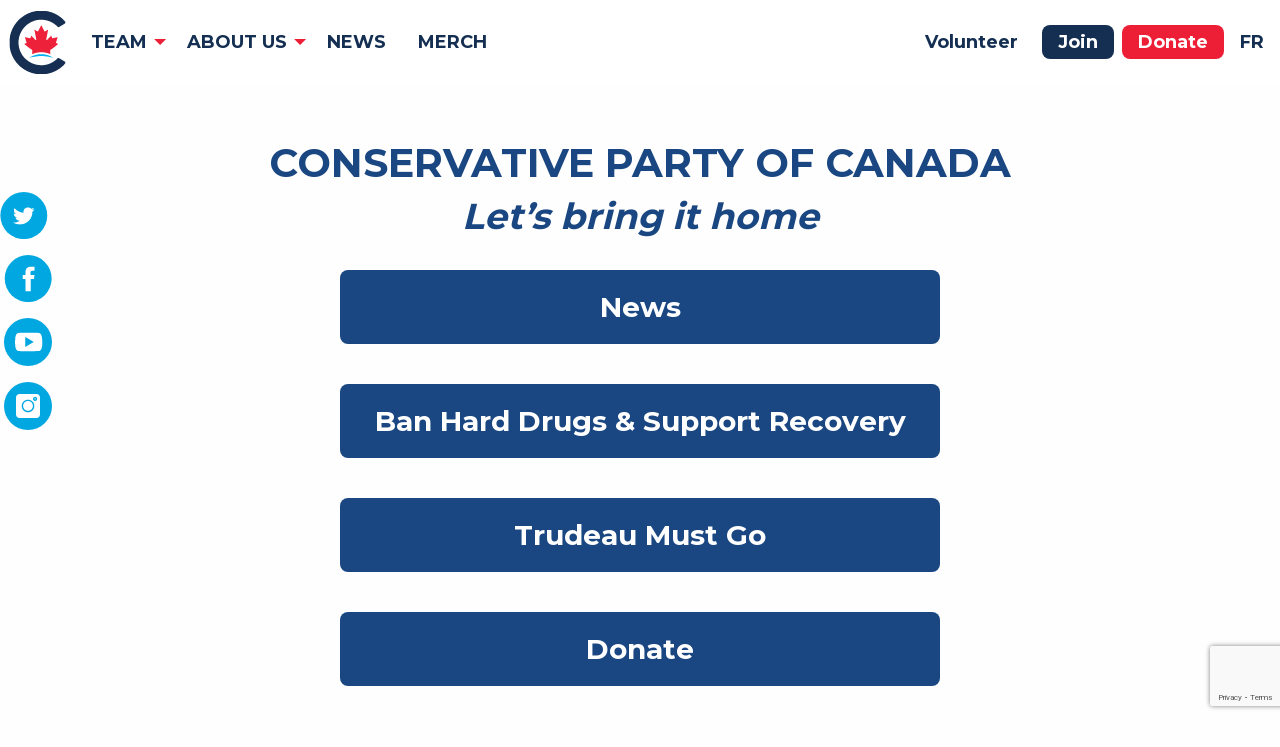

--- FILE ---
content_type: text/html; charset=UTF-8
request_url: https://www.conservative.ca/social/
body_size: 19866
content:
<!doctype html>
<html lang="en-US" class="no-js">
<head>
  <meta charset="UTF-8">
<script type="text/javascript">
/* <![CDATA[ */
var gform;gform||(document.addEventListener("gform_main_scripts_loaded",function(){gform.scriptsLoaded=!0}),document.addEventListener("gform/theme/scripts_loaded",function(){gform.themeScriptsLoaded=!0}),window.addEventListener("DOMContentLoaded",function(){gform.domLoaded=!0}),gform={domLoaded:!1,scriptsLoaded:!1,themeScriptsLoaded:!1,isFormEditor:()=>"function"==typeof InitializeEditor,callIfLoaded:function(o){return!(!gform.domLoaded||!gform.scriptsLoaded||!gform.themeScriptsLoaded&&!gform.isFormEditor()||(gform.isFormEditor()&&console.warn("The use of gform.initializeOnLoaded() is deprecated in the form editor context and will be removed in Gravity Forms 3.1."),o(),0))},initializeOnLoaded:function(o){gform.callIfLoaded(o)||(document.addEventListener("gform_main_scripts_loaded",()=>{gform.scriptsLoaded=!0,gform.callIfLoaded(o)}),document.addEventListener("gform/theme/scripts_loaded",()=>{gform.themeScriptsLoaded=!0,gform.callIfLoaded(o)}),window.addEventListener("DOMContentLoaded",()=>{gform.domLoaded=!0,gform.callIfLoaded(o)}))},hooks:{action:{},filter:{}},addAction:function(o,r,e,t){gform.addHook("action",o,r,e,t)},addFilter:function(o,r,e,t){gform.addHook("filter",o,r,e,t)},doAction:function(o){gform.doHook("action",o,arguments)},applyFilters:function(o){return gform.doHook("filter",o,arguments)},removeAction:function(o,r){gform.removeHook("action",o,r)},removeFilter:function(o,r,e){gform.removeHook("filter",o,r,e)},addHook:function(o,r,e,t,n){null==gform.hooks[o][r]&&(gform.hooks[o][r]=[]);var d=gform.hooks[o][r];null==n&&(n=r+"_"+d.length),gform.hooks[o][r].push({tag:n,callable:e,priority:t=null==t?10:t})},doHook:function(r,o,e){var t;if(e=Array.prototype.slice.call(e,1),null!=gform.hooks[r][o]&&((o=gform.hooks[r][o]).sort(function(o,r){return o.priority-r.priority}),o.forEach(function(o){"function"!=typeof(t=o.callable)&&(t=window[t]),"action"==r?t.apply(null,e):e[0]=t.apply(null,e)})),"filter"==r)return e[0]},removeHook:function(o,r,t,n){var e;null!=gform.hooks[o][r]&&(e=(e=gform.hooks[o][r]).filter(function(o,r,e){return!!(null!=n&&n!=o.tag||null!=t&&t!=o.priority)}),gform.hooks[o][r]=e)}});
/* ]]> */
</script>

  <title>Social - Conservative Party of Canada</title>
  <meta name="viewport" content="width=device-width">
  
<!-- Google Tag Manager -->
<script>(function(w,d,s,l,i){w[l]=w[l]||[];w[l].push({'gtm.start':
new Date().getTime(),event:'gtm.js'});var f=d.getElementsByTagName(s)[0],
j=d.createElement(s),dl=l!='dataLayer'?'&l='+l:'';j.async=true;j.src=
'https://www.googletagmanager.com/gtm.js?id='+i+dl;f.parentNode.insertBefore(j,f);
})(window,document,'script','dataLayer','GTM-W85JXXM');</script>
<!-- End Google Tag Manager -->

<meta name='robots' content='index, follow, max-image-preview:large, max-snippet:-1, max-video-preview:-1' />
	<style>img:is([sizes="auto" i], [sizes^="auto," i]) { contain-intrinsic-size: 3000px 1500px }</style>
	<link rel="alternate" hreflang="en" href="https://www.conservative.ca/social/" />
<link rel="alternate" hreflang="fr" href="https://www.conservateur.ca/medias-sociaux/" />
<link rel="alternate" hreflang="x-default" href="https://www.conservative.ca/social/" />

	<!-- This site is optimized with the Yoast SEO plugin v26.8 - https://yoast.com/product/yoast-seo-wordpress/ -->
	<link rel="canonical" href="https://www.conservative.ca/social/" />
	<meta property="og:locale" content="en_US" />
	<meta property="og:type" content="article" />
	<meta property="og:title" content="Social - Conservative Party of Canada" />
	<meta property="og:description" content="-2803" />
	<meta property="og:url" content="https://www.conservative.ca/social/" />
	<meta property="og:site_name" content="Conservative Party of Canada" />
	<meta property="article:publisher" content="https://www.facebook.com/cpcpcc" />
	<meta property="article:modified_time" content="2024-05-07T17:46:29+00:00" />
	<meta property="og:image" content="https://cpcassets.conservative.ca/wp-content/uploads/2023/09/07125248/7a6fef6f832173b.jpg" />
	<meta property="og:image:width" content="1200" />
	<meta property="og:image:height" content="630" />
	<meta property="og:image:type" content="image/jpeg" />
	<meta name="twitter:card" content="summary_large_image" />
	<meta name="twitter:site" content="@CPC_HQ" />
	<script type="application/ld+json" class="yoast-schema-graph">{"@context":"https://schema.org","@graph":[{"@type":"WebPage","@id":"https://www.conservative.ca/social/","url":"https://www.conservative.ca/social/","name":"Social - Conservative Party of Canada","isPartOf":{"@id":"https://www.conservative.ca/?utm_medium=email/'123/'/#website"},"datePublished":"2023-02-15T17:41:33+00:00","dateModified":"2024-05-07T17:46:29+00:00","breadcrumb":{"@id":"https://www.conservative.ca/social/#breadcrumb"},"inLanguage":"en-US","potentialAction":[{"@type":"ReadAction","target":["https://www.conservative.ca/social/"]}]},{"@type":"BreadcrumbList","@id":"https://www.conservative.ca/social/#breadcrumb","itemListElement":[{"@type":"ListItem","position":1,"name":"Home","item":"https://www.conservative.ca/?utm_medium=email/'123/'"},{"@type":"ListItem","position":2,"name":"Social"}]},{"@type":"WebSite","@id":"https://www.conservative.ca/?utm_medium=email/'123/'/#website","url":"https://www.conservative.ca/?utm_medium=email/'123/'/","name":"Conservative Party of Canada","description":"","potentialAction":[{"@type":"SearchAction","target":{"@type":"EntryPoint","urlTemplate":"https://www.conservative.ca/?utm_medium=email/'123/'/?s={search_term_string}"},"query-input":{"@type":"PropertyValueSpecification","valueRequired":true,"valueName":"search_term_string"}}],"inLanguage":"en-US"}]}</script>
	<!-- / Yoast SEO plugin. -->


<link rel='dns-prefetch' href='//www.google.com' />
		<!-- This site uses the Google Analytics by MonsterInsights plugin v9.1.0 - Using Analytics tracking - https://www.monsterinsights.com/ -->
							<script src="//www.googletagmanager.com/gtag/js?id=G-9WL9DXL9XW"  data-cfasync="false" data-wpfc-render="false" type="text/javascript" async></script>
			<script data-cfasync="false" data-wpfc-render="false" type="text/javascript">
				var mi_version = '9.1.0';
				var mi_track_user = true;
				var mi_no_track_reason = '';
								var MonsterInsightsDefaultLocations = {"page_location":"https:\/\/www.conservative.ca\/social\/"};
				if ( typeof MonsterInsightsPrivacyGuardFilter === 'function' ) {
					var MonsterInsightsLocations = (typeof MonsterInsightsExcludeQuery === 'object') ? MonsterInsightsPrivacyGuardFilter( MonsterInsightsExcludeQuery ) : MonsterInsightsPrivacyGuardFilter( MonsterInsightsDefaultLocations );
				} else {
					var MonsterInsightsLocations = (typeof MonsterInsightsExcludeQuery === 'object') ? MonsterInsightsExcludeQuery : MonsterInsightsDefaultLocations;
				}

								var disableStrs = [
										'ga-disable-G-9WL9DXL9XW',
									];

				/* Function to detect opted out users */
				function __gtagTrackerIsOptedOut() {
					for (var index = 0; index < disableStrs.length; index++) {
						if (document.cookie.indexOf(disableStrs[index] + '=true') > -1) {
							return true;
						}
					}

					return false;
				}

				/* Disable tracking if the opt-out cookie exists. */
				if (__gtagTrackerIsOptedOut()) {
					for (var index = 0; index < disableStrs.length; index++) {
						window[disableStrs[index]] = true;
					}
				}

				/* Opt-out function */
				function __gtagTrackerOptout() {
					for (var index = 0; index < disableStrs.length; index++) {
						document.cookie = disableStrs[index] + '=true; expires=Thu, 31 Dec 2099 23:59:59 UTC; path=/';
						window[disableStrs[index]] = true;
					}
				}

				if ('undefined' === typeof gaOptout) {
					function gaOptout() {
						__gtagTrackerOptout();
					}
				}
								window.dataLayer = window.dataLayer || [];

				window.MonsterInsightsDualTracker = {
					helpers: {},
					trackers: {},
				};
				if (mi_track_user) {
					function __gtagDataLayer() {
						dataLayer.push(arguments);
					}

					function __gtagTracker(type, name, parameters) {
						if (!parameters) {
							parameters = {};
						}

						if (parameters.send_to) {
							__gtagDataLayer.apply(null, arguments);
							return;
						}

						if (type === 'event') {
														parameters.send_to = monsterinsights_frontend.v4_id;
							var hookName = name;
							if (typeof parameters['event_category'] !== 'undefined') {
								hookName = parameters['event_category'] + ':' + name;
							}

							if (typeof MonsterInsightsDualTracker.trackers[hookName] !== 'undefined') {
								MonsterInsightsDualTracker.trackers[hookName](parameters);
							} else {
								__gtagDataLayer('event', name, parameters);
							}
							
						} else {
							__gtagDataLayer.apply(null, arguments);
						}
					}

					__gtagTracker('js', new Date());
					__gtagTracker('set', {
						'developer_id.dZGIzZG': true,
											});
					if ( MonsterInsightsLocations.page_location ) {
						__gtagTracker('set', MonsterInsightsLocations);
					}
										__gtagTracker('config', 'G-9WL9DXL9XW', {"forceSSL":"true"} );
															window.gtag = __gtagTracker;										(function () {
						/* https://developers.google.com/analytics/devguides/collection/analyticsjs/ */
						/* ga and __gaTracker compatibility shim. */
						var noopfn = function () {
							return null;
						};
						var newtracker = function () {
							return new Tracker();
						};
						var Tracker = function () {
							return null;
						};
						var p = Tracker.prototype;
						p.get = noopfn;
						p.set = noopfn;
						p.send = function () {
							var args = Array.prototype.slice.call(arguments);
							args.unshift('send');
							__gaTracker.apply(null, args);
						};
						var __gaTracker = function () {
							var len = arguments.length;
							if (len === 0) {
								return;
							}
							var f = arguments[len - 1];
							if (typeof f !== 'object' || f === null || typeof f.hitCallback !== 'function') {
								if ('send' === arguments[0]) {
									var hitConverted, hitObject = false, action;
									if ('event' === arguments[1]) {
										if ('undefined' !== typeof arguments[3]) {
											hitObject = {
												'eventAction': arguments[3],
												'eventCategory': arguments[2],
												'eventLabel': arguments[4],
												'value': arguments[5] ? arguments[5] : 1,
											}
										}
									}
									if ('pageview' === arguments[1]) {
										if ('undefined' !== typeof arguments[2]) {
											hitObject = {
												'eventAction': 'page_view',
												'page_path': arguments[2],
											}
										}
									}
									if (typeof arguments[2] === 'object') {
										hitObject = arguments[2];
									}
									if (typeof arguments[5] === 'object') {
										Object.assign(hitObject, arguments[5]);
									}
									if ('undefined' !== typeof arguments[1].hitType) {
										hitObject = arguments[1];
										if ('pageview' === hitObject.hitType) {
											hitObject.eventAction = 'page_view';
										}
									}
									if (hitObject) {
										action = 'timing' === arguments[1].hitType ? 'timing_complete' : hitObject.eventAction;
										hitConverted = mapArgs(hitObject);
										__gtagTracker('event', action, hitConverted);
									}
								}
								return;
							}

							function mapArgs(args) {
								var arg, hit = {};
								var gaMap = {
									'eventCategory': 'event_category',
									'eventAction': 'event_action',
									'eventLabel': 'event_label',
									'eventValue': 'event_value',
									'nonInteraction': 'non_interaction',
									'timingCategory': 'event_category',
									'timingVar': 'name',
									'timingValue': 'value',
									'timingLabel': 'event_label',
									'page': 'page_path',
									'location': 'page_location',
									'title': 'page_title',
									'referrer' : 'page_referrer',
								};
								for (arg in args) {
																		if (!(!args.hasOwnProperty(arg) || !gaMap.hasOwnProperty(arg))) {
										hit[gaMap[arg]] = args[arg];
									} else {
										hit[arg] = args[arg];
									}
								}
								return hit;
							}

							try {
								f.hitCallback();
							} catch (ex) {
							}
						};
						__gaTracker.create = newtracker;
						__gaTracker.getByName = newtracker;
						__gaTracker.getAll = function () {
							return [];
						};
						__gaTracker.remove = noopfn;
						__gaTracker.loaded = true;
						window['__gaTracker'] = __gaTracker;
					})();
									} else {
										console.log("");
					(function () {
						function __gtagTracker() {
							return null;
						}

						window['__gtagTracker'] = __gtagTracker;
						window['gtag'] = __gtagTracker;
					})();
									}
			</script>
				<!-- / Google Analytics by MonsterInsights -->
			<script data-cfasync="false" data-wpfc-render="false" type="text/javascript">
		if (window.hasOwnProperty('MonsterInsightsDualTracker')){
			window.MonsterInsightsDualTracker.trackers['form:impression'] = function (parameters) {
				__gtagDataLayer('event', 'form_impression', {
					form_id: parameters.event_label,
					content_type: 'form',
					non_interaction: true,
					send_to: parameters.send_to,
				});
			};

			window.MonsterInsightsDualTracker.trackers['form:conversion'] = function (parameters) {
				__gtagDataLayer('event', 'generate_lead', {
					form_id: parameters.event_label,
					send_to: parameters.send_to,
				});
			};
		}
	</script>
	<link rel='stylesheet' id='child_style-css' href='https://www.conservative.ca/wp-content/themes/conservative-child/style.css' type='text/css' media='all' />
<link rel='stylesheet' id='vendor_foundation-css' href='https://www.conservative.ca/wp-content/themes/conservative/foundation.css' type='text/css' media='all' />
<link rel='stylesheet' id='icons-css' href='https://www.conservative.ca/wp-content/themes/conservative/style-icons.css' type='text/css' media='all' />
<link rel='stylesheet' id='slick-css' href='https://www.conservative.ca/wp-content/themes/conservative/js/vendor/slick/slick.css' type='text/css' media='all' />
<link rel='stylesheet' id='style-css' href='https://www.conservative.ca/wp-content/themes/conservative/style.css' type='text/css' media='all' />
<link rel='stylesheet' id='wp-block-library-css' href='https://www.conservative.ca/wp-content/plugins/gutenberg/build/styles/block-library/style.min.css' type='text/css' media='all' />
<style id='classic-theme-styles-inline-css' type='text/css'>
.wp-block-button__link{background-color:#32373c;border-radius:9999px;box-shadow:none;color:#fff;font-size:1.125em;padding:calc(.667em + 2px) calc(1.333em + 2px);text-decoration:none}.wp-block-file__button{background:#32373c;color:#fff}.wp-block-accordion-heading{margin:0}.wp-block-accordion-heading__toggle{background-color:inherit!important;color:inherit!important}.wp-block-accordion-heading__toggle:not(:focus-visible){outline:none}.wp-block-accordion-heading__toggle:focus,.wp-block-accordion-heading__toggle:hover{background-color:inherit!important;border:none;box-shadow:none;color:inherit;padding:var(--wp--preset--spacing--20,1em) 0;text-decoration:none}.wp-block-accordion-heading__toggle:focus-visible{outline:auto;outline-offset:0}
</style>
<link rel='stylesheet' id='dashicons-css' href='https://www.conservative.ca/wp-includes/css/dashicons.min.css' type='text/css' media='all' />
<link rel='stylesheet' id='wp-components-css' href='https://www.conservative.ca/wp-content/plugins/gutenberg/build/styles/components/style.min.css' type='text/css' media='all' />
<link rel='stylesheet' id='wp-commands-css' href='https://www.conservative.ca/wp-content/plugins/gutenberg/build/styles/commands/style.min.css' type='text/css' media='all' />
<link rel='stylesheet' id='wp-preferences-css' href='https://www.conservative.ca/wp-content/plugins/gutenberg/build/styles/preferences/style.min.css' type='text/css' media='all' />
<link rel='stylesheet' id='wp-block-editor-css' href='https://www.conservative.ca/wp-content/plugins/gutenberg/build/styles/block-editor/style.min.css' type='text/css' media='all' />
<link rel='stylesheet' id='popup-maker-block-library-style-css' href='https://www.conservative.ca/wp-content/plugins/popup-maker/dist/packages/block-library-style.css' type='text/css' media='all' />
<style id='global-styles-inline-css' type='text/css'>
:root{--wp--preset--aspect-ratio--square: 1;--wp--preset--aspect-ratio--4-3: 4/3;--wp--preset--aspect-ratio--3-4: 3/4;--wp--preset--aspect-ratio--3-2: 3/2;--wp--preset--aspect-ratio--2-3: 2/3;--wp--preset--aspect-ratio--16-9: 16/9;--wp--preset--aspect-ratio--9-16: 9/16;--wp--preset--color--black: #000000;--wp--preset--color--cyan-bluish-gray: #abb8c3;--wp--preset--color--white: #ffffff;--wp--preset--color--pale-pink: #f78da7;--wp--preset--color--vivid-red: #cf2e2e;--wp--preset--color--luminous-vivid-orange: #ff6900;--wp--preset--color--luminous-vivid-amber: #fcb900;--wp--preset--color--light-green-cyan: #7bdcb5;--wp--preset--color--vivid-green-cyan: #00d084;--wp--preset--color--pale-cyan-blue: #8ed1fc;--wp--preset--color--vivid-cyan-blue: #0693e3;--wp--preset--color--vivid-purple: #9b51e0;--wp--preset--gradient--vivid-cyan-blue-to-vivid-purple: linear-gradient(135deg,rgb(6,147,227) 0%,rgb(155,81,224) 100%);--wp--preset--gradient--light-green-cyan-to-vivid-green-cyan: linear-gradient(135deg,rgb(122,220,180) 0%,rgb(0,208,130) 100%);--wp--preset--gradient--luminous-vivid-amber-to-luminous-vivid-orange: linear-gradient(135deg,rgb(252,185,0) 0%,rgb(255,105,0) 100%);--wp--preset--gradient--luminous-vivid-orange-to-vivid-red: linear-gradient(135deg,rgb(255,105,0) 0%,rgb(207,46,46) 100%);--wp--preset--gradient--very-light-gray-to-cyan-bluish-gray: linear-gradient(135deg,rgb(238,238,238) 0%,rgb(169,184,195) 100%);--wp--preset--gradient--cool-to-warm-spectrum: linear-gradient(135deg,rgb(74,234,220) 0%,rgb(151,120,209) 20%,rgb(207,42,186) 40%,rgb(238,44,130) 60%,rgb(251,105,98) 80%,rgb(254,248,76) 100%);--wp--preset--gradient--blush-light-purple: linear-gradient(135deg,rgb(255,206,236) 0%,rgb(152,150,240) 100%);--wp--preset--gradient--blush-bordeaux: linear-gradient(135deg,rgb(254,205,165) 0%,rgb(254,45,45) 50%,rgb(107,0,62) 100%);--wp--preset--gradient--luminous-dusk: linear-gradient(135deg,rgb(255,203,112) 0%,rgb(199,81,192) 50%,rgb(65,88,208) 100%);--wp--preset--gradient--pale-ocean: linear-gradient(135deg,rgb(255,245,203) 0%,rgb(182,227,212) 50%,rgb(51,167,181) 100%);--wp--preset--gradient--electric-grass: linear-gradient(135deg,rgb(202,248,128) 0%,rgb(113,206,126) 100%);--wp--preset--gradient--midnight: linear-gradient(135deg,rgb(2,3,129) 0%,rgb(40,116,252) 100%);--wp--preset--font-size--small: 13px;--wp--preset--font-size--medium: 20px;--wp--preset--font-size--large: 36px;--wp--preset--font-size--x-large: 42px;--wp--preset--spacing--20: 0.44rem;--wp--preset--spacing--30: 0.67rem;--wp--preset--spacing--40: 1rem;--wp--preset--spacing--50: 1.5rem;--wp--preset--spacing--60: 2.25rem;--wp--preset--spacing--70: 3.38rem;--wp--preset--spacing--80: 5.06rem;--wp--preset--shadow--natural: 6px 6px 9px rgba(0, 0, 0, 0.2);--wp--preset--shadow--deep: 12px 12px 50px rgba(0, 0, 0, 0.4);--wp--preset--shadow--sharp: 6px 6px 0px rgba(0, 0, 0, 0.2);--wp--preset--shadow--outlined: 6px 6px 0px -3px rgb(255, 255, 255), 6px 6px rgb(0, 0, 0);--wp--preset--shadow--crisp: 6px 6px 0px rgb(0, 0, 0);}:where(body) { margin: 0; }:where(.is-layout-flex){gap: 0.5em;}:where(.is-layout-grid){gap: 0.5em;}body .is-layout-flex{display: flex;}.is-layout-flex{flex-wrap: wrap;align-items: center;}.is-layout-flex > :is(*, div){margin: 0;}body .is-layout-grid{display: grid;}.is-layout-grid > :is(*, div){margin: 0;}body{padding-top: 0px;padding-right: 0px;padding-bottom: 0px;padding-left: 0px;}a:where(:not(.wp-element-button)){text-decoration: underline;}:root :where(.wp-element-button, .wp-block-button__link){background-color: #32373c;border-width: 0;color: #fff;font-family: inherit;font-size: inherit;font-style: inherit;font-weight: inherit;letter-spacing: inherit;line-height: inherit;padding-top: calc(0.667em + 2px);padding-right: calc(1.333em + 2px);padding-bottom: calc(0.667em + 2px);padding-left: calc(1.333em + 2px);text-decoration: none;text-transform: inherit;}.has-black-color{color: var(--wp--preset--color--black) !important;}.has-cyan-bluish-gray-color{color: var(--wp--preset--color--cyan-bluish-gray) !important;}.has-white-color{color: var(--wp--preset--color--white) !important;}.has-pale-pink-color{color: var(--wp--preset--color--pale-pink) !important;}.has-vivid-red-color{color: var(--wp--preset--color--vivid-red) !important;}.has-luminous-vivid-orange-color{color: var(--wp--preset--color--luminous-vivid-orange) !important;}.has-luminous-vivid-amber-color{color: var(--wp--preset--color--luminous-vivid-amber) !important;}.has-light-green-cyan-color{color: var(--wp--preset--color--light-green-cyan) !important;}.has-vivid-green-cyan-color{color: var(--wp--preset--color--vivid-green-cyan) !important;}.has-pale-cyan-blue-color{color: var(--wp--preset--color--pale-cyan-blue) !important;}.has-vivid-cyan-blue-color{color: var(--wp--preset--color--vivid-cyan-blue) !important;}.has-vivid-purple-color{color: var(--wp--preset--color--vivid-purple) !important;}.has-black-background-color{background-color: var(--wp--preset--color--black) !important;}.has-cyan-bluish-gray-background-color{background-color: var(--wp--preset--color--cyan-bluish-gray) !important;}.has-white-background-color{background-color: var(--wp--preset--color--white) !important;}.has-pale-pink-background-color{background-color: var(--wp--preset--color--pale-pink) !important;}.has-vivid-red-background-color{background-color: var(--wp--preset--color--vivid-red) !important;}.has-luminous-vivid-orange-background-color{background-color: var(--wp--preset--color--luminous-vivid-orange) !important;}.has-luminous-vivid-amber-background-color{background-color: var(--wp--preset--color--luminous-vivid-amber) !important;}.has-light-green-cyan-background-color{background-color: var(--wp--preset--color--light-green-cyan) !important;}.has-vivid-green-cyan-background-color{background-color: var(--wp--preset--color--vivid-green-cyan) !important;}.has-pale-cyan-blue-background-color{background-color: var(--wp--preset--color--pale-cyan-blue) !important;}.has-vivid-cyan-blue-background-color{background-color: var(--wp--preset--color--vivid-cyan-blue) !important;}.has-vivid-purple-background-color{background-color: var(--wp--preset--color--vivid-purple) !important;}.has-black-border-color{border-color: var(--wp--preset--color--black) !important;}.has-cyan-bluish-gray-border-color{border-color: var(--wp--preset--color--cyan-bluish-gray) !important;}.has-white-border-color{border-color: var(--wp--preset--color--white) !important;}.has-pale-pink-border-color{border-color: var(--wp--preset--color--pale-pink) !important;}.has-vivid-red-border-color{border-color: var(--wp--preset--color--vivid-red) !important;}.has-luminous-vivid-orange-border-color{border-color: var(--wp--preset--color--luminous-vivid-orange) !important;}.has-luminous-vivid-amber-border-color{border-color: var(--wp--preset--color--luminous-vivid-amber) !important;}.has-light-green-cyan-border-color{border-color: var(--wp--preset--color--light-green-cyan) !important;}.has-vivid-green-cyan-border-color{border-color: var(--wp--preset--color--vivid-green-cyan) !important;}.has-pale-cyan-blue-border-color{border-color: var(--wp--preset--color--pale-cyan-blue) !important;}.has-vivid-cyan-blue-border-color{border-color: var(--wp--preset--color--vivid-cyan-blue) !important;}.has-vivid-purple-border-color{border-color: var(--wp--preset--color--vivid-purple) !important;}.has-vivid-cyan-blue-to-vivid-purple-gradient-background{background: var(--wp--preset--gradient--vivid-cyan-blue-to-vivid-purple) !important;}.has-light-green-cyan-to-vivid-green-cyan-gradient-background{background: var(--wp--preset--gradient--light-green-cyan-to-vivid-green-cyan) !important;}.has-luminous-vivid-amber-to-luminous-vivid-orange-gradient-background{background: var(--wp--preset--gradient--luminous-vivid-amber-to-luminous-vivid-orange) !important;}.has-luminous-vivid-orange-to-vivid-red-gradient-background{background: var(--wp--preset--gradient--luminous-vivid-orange-to-vivid-red) !important;}.has-very-light-gray-to-cyan-bluish-gray-gradient-background{background: var(--wp--preset--gradient--very-light-gray-to-cyan-bluish-gray) !important;}.has-cool-to-warm-spectrum-gradient-background{background: var(--wp--preset--gradient--cool-to-warm-spectrum) !important;}.has-blush-light-purple-gradient-background{background: var(--wp--preset--gradient--blush-light-purple) !important;}.has-blush-bordeaux-gradient-background{background: var(--wp--preset--gradient--blush-bordeaux) !important;}.has-luminous-dusk-gradient-background{background: var(--wp--preset--gradient--luminous-dusk) !important;}.has-pale-ocean-gradient-background{background: var(--wp--preset--gradient--pale-ocean) !important;}.has-electric-grass-gradient-background{background: var(--wp--preset--gradient--electric-grass) !important;}.has-midnight-gradient-background{background: var(--wp--preset--gradient--midnight) !important;}.has-small-font-size{font-size: var(--wp--preset--font-size--small) !important;}.has-medium-font-size{font-size: var(--wp--preset--font-size--medium) !important;}.has-large-font-size{font-size: var(--wp--preset--font-size--large) !important;}.has-x-large-font-size{font-size: var(--wp--preset--font-size--x-large) !important;}
:where(.wp-block-columns.is-layout-flex){gap: 2em;}:where(.wp-block-columns.is-layout-grid){gap: 2em;}
:root :where(.wp-block-pullquote){font-size: 1.5em;line-height: 1.6;}
:where(.wp-block-post-template.is-layout-flex){gap: 1.25em;}:where(.wp-block-post-template.is-layout-grid){gap: 1.25em;}
:where(.wp-block-term-template.is-layout-flex){gap: 1.25em;}:where(.wp-block-term-template.is-layout-grid){gap: 1.25em;}
</style>
<script type="text/javascript" src="https://www.conservative.ca/wp-content/plugins/google-analytics-premium/assets/js/frontend-gtag.js" id="monsterinsights-frontend-script-js" async="async" data-wp-strategy="async"></script>
<script data-cfasync="false" data-wpfc-render="false" type="text/javascript" id='monsterinsights-frontend-script-js-extra'>/* <![CDATA[ */
var monsterinsights_frontend = {"js_events_tracking":"true","download_extensions":"doc,pdf,ppt,zip,xls,docx,pptx,xlsx","inbound_paths":"[]","home_url":"https:\/\/www.conservative.ca","hash_tracking":"false","v4_id":"G-9WL9DXL9XW"};/* ]]> */
</script>
<script type="text/javascript" src="https://www.conservative.ca/wp-content/plugins/cpc_console/console.js" id="sub-js"></script>
<script type="text/javascript" id="wpml-xdomain-data-js-extra">
/* <![CDATA[ */
var wpml_xdomain_data = {"css_selector":"wpml-ls-item","ajax_url":"https:\/\/www.conservative.ca\/wp-admin\/admin-ajax.php","current_lang":"en","_nonce":"235e82d46c"};
/* ]]> */
</script>
<script type="text/javascript" src="https://www.conservative.ca/wp-content/plugins/sitepress-multilingual-cms/res/js/xdomain-data.js" id="wpml-xdomain-data-js" defer="defer" data-wp-strategy="defer"></script>
<link rel="https://api.w.org/" href="https://www.conservative.ca/wp-json/" /><link rel="alternate" title="JSON" type="application/json" href="https://www.conservative.ca/wp-json/wp/v2/pages/72888" /><link rel='shortlink' href='https://www.conservative.ca/?p=72888' />
<link rel="alternate" title="oEmbed (JSON)" type="application/json+oembed" href="https://www.conservative.ca/wp-json/oembed/1.0/embed?url=https%3A%2F%2Fwww.conservative.ca%2Fsocial%2F" />
<link rel="alternate" title="oEmbed (XML)" type="text/xml+oembed" href="https://www.conservative.ca/wp-json/oembed/1.0/embed?url=https%3A%2F%2Fwww.conservative.ca%2Fsocial%2F&#038;format=xml" />

		<!-- MonsterInsights Form Tracking -->
		<script data-cfasync="false" data-wpfc-render="false" type="text/javascript">
			function monsterinsights_forms_record_impression(event) {
				monsterinsights_add_bloom_forms_ids();
				var monsterinsights_forms = document.getElementsByTagName("form");
				var monsterinsights_forms_i;
				for (monsterinsights_forms_i = 0; monsterinsights_forms_i < monsterinsights_forms.length; monsterinsights_forms_i++) {
					var monsterinsights_form_id = monsterinsights_forms[monsterinsights_forms_i].getAttribute("id");
					var skip_conversion = false;
					/* Check to see if it's contact form 7 if the id isn't set */
					if (!monsterinsights_form_id) {
						monsterinsights_form_id = monsterinsights_forms[monsterinsights_forms_i].parentElement.getAttribute("id");
						if (monsterinsights_form_id && monsterinsights_form_id.lastIndexOf('wpcf7-f', 0) === 0) {
							/* If so, let's grab that and set it to be the form's ID*/
							var tokens = monsterinsights_form_id.split('-').slice(0, 2);
							var result = tokens.join('-');
							monsterinsights_forms[monsterinsights_forms_i].setAttribute("id", result);/* Now we can do just what we did above */
							monsterinsights_form_id = monsterinsights_forms[monsterinsights_forms_i].getAttribute("id");
						} else {
							monsterinsights_form_id = false;
						}
					}

					/* Check if it's Ninja Forms & id isn't set. */
					if (!monsterinsights_form_id && monsterinsights_forms[monsterinsights_forms_i].parentElement.className.indexOf('nf-form-layout') >= 0) {
						monsterinsights_form_id = monsterinsights_forms[monsterinsights_forms_i].parentElement.parentElement.parentElement.getAttribute('id');
						if (monsterinsights_form_id && 0 === monsterinsights_form_id.lastIndexOf('nf-form-', 0)) {
							/* If so, let's grab that and set it to be the form's ID*/
							tokens = monsterinsights_form_id.split('-').slice(0, 3);
							result = tokens.join('-');
							monsterinsights_forms[monsterinsights_forms_i].setAttribute('id', result);
							/* Now we can do just what we did above */
							monsterinsights_form_id = monsterinsights_forms[monsterinsights_forms_i].getAttribute('id');
							skip_conversion = true;
						}
					}

					if (monsterinsights_form_id && monsterinsights_form_id !== 'commentform' && monsterinsights_form_id !== 'adminbar-search') {
						__gtagTracker('event', 'impression', {
							event_category: 'form',
							event_label: monsterinsights_form_id,
							value: 1,
							non_interaction: true
						});

						/* If a WPForms Form, we can use custom tracking */
						if (monsterinsights_form_id && 0 === monsterinsights_form_id.lastIndexOf('wpforms-form-', 0)) {
							continue;
						}

						/* Formiddable Forms, use custom tracking */
						if (monsterinsights_forms_has_class(monsterinsights_forms[monsterinsights_forms_i], 'frm-show-form')) {
							continue;
						}

						/* If a Gravity Form, we can use custom tracking */
						if (monsterinsights_form_id && 0 === monsterinsights_form_id.lastIndexOf('gform_', 0)) {
							continue;
						}

						/* If Ninja forms, we use custom conversion tracking */
						if (skip_conversion) {
							continue;
						}

						var custom_conversion_mi_forms = false;
						if (custom_conversion_mi_forms) {
							continue;
						}

						if (window.jQuery) {
							(function (form_id) {
								jQuery(document).ready(function () {
									jQuery('#' + form_id).on('submit', monsterinsights_forms_record_conversion);
								});
							})(monsterinsights_form_id);
						} else {
							var __gaFormsTrackerWindow = window;
							if (__gaFormsTrackerWindow.addEventListener) {
								document.getElementById(monsterinsights_form_id).addEventListener("submit", monsterinsights_forms_record_conversion, false);
							} else {
								if (__gaFormsTrackerWindow.attachEvent) {
									document.getElementById(monsterinsights_form_id).attachEvent("onsubmit", monsterinsights_forms_record_conversion);
								}
							}
						}

					} else {
						continue;
					}
				}
			}

			function monsterinsights_forms_has_class(element, className) {
				return (' ' + element.className + ' ').indexOf(' ' + className + ' ') > -1;
			}

			function monsterinsights_forms_record_conversion(event) {
				var monsterinsights_form_conversion_id = event.target.id;
				var monsterinsights_form_action = event.target.getAttribute("miforms-action");
				if (monsterinsights_form_conversion_id && !monsterinsights_form_action) {
					document.getElementById(monsterinsights_form_conversion_id).setAttribute("miforms-action", "submitted");
					__gtagTracker('event', 'conversion', {
						event_category: 'form',
						event_label: monsterinsights_form_conversion_id,
						value: 1,
					});
				}
			}

			/* Attach the events to all clicks in the document after page and GA has loaded */
			function monsterinsights_forms_load() {
				if (typeof (__gtagTracker) !== 'undefined' && __gtagTracker) {
					var __gtagFormsTrackerWindow = window;
					if (__gtagFormsTrackerWindow.addEventListener) {
						__gtagFormsTrackerWindow.addEventListener("load", monsterinsights_forms_record_impression, false);
					} else {
						if (__gtagFormsTrackerWindow.attachEvent) {
							__gtagFormsTrackerWindow.attachEvent("onload", monsterinsights_forms_record_impression);
						}
					}
				} else {
					setTimeout(monsterinsights_forms_load, 200);
				}
			}

			/* Custom Ninja Forms impression tracking */
			if (window.jQuery) {
				jQuery(document).on('nfFormReady', function (e, layoutView) {
					var label = layoutView.el;
					label = label.substring(1, label.length);
					label = label.split('-').slice(0, 3).join('-');
					__gtagTracker('event', 'impression', {
						event_category: 'form',
						event_label: label,
						value: 1,
						non_interaction: true
					});
				});
			}

			/* Custom Bloom Form tracker */
			function monsterinsights_add_bloom_forms_ids() {
				var bloom_forms = document.querySelectorAll('.et_bloom_form_content form');
				if (bloom_forms.length > 0) {
					for (var i = 0; i < bloom_forms.length; i++) {
						if ('' === bloom_forms[i].id) {
							var form_parent_root = monsterinsights_find_parent_with_class(bloom_forms[i], 'et_bloom_optin');
							if (form_parent_root) {
								var classes = form_parent_root.className.split(' ');
								for (var j = 0; j < classes.length; ++j) {
									if (0 === classes[j].indexOf('et_bloom_optin')) {
										bloom_forms[i].id = classes[j];
									}
								}
							}
						}
					}
				}
			}

			function monsterinsights_find_parent_with_class(element, className) {
				if (element.parentNode && '' !== className) {
					if (element.parentNode.className.indexOf(className) >= 0) {
						return element.parentNode;
					} else {
						return monsterinsights_find_parent_with_class(element.parentNode, className);
					}
				}
				return false;
			}

			monsterinsights_forms_load();
		</script>
		<!-- End MonsterInsights Form Tracking -->
		
<link rel="icon" href="https://cpcassets.conservative.ca/wp-content/uploads/2023/09/07122547/73eb4ddcd99c900-32x32.png" sizes="32x32" />
<link rel="icon" href="https://cpcassets.conservative.ca/wp-content/uploads/2023/09/07122547/73eb4ddcd99c900-192x192.png" sizes="192x192" />
<link rel="apple-touch-icon" href="https://cpcassets.conservative.ca/wp-content/uploads/2023/09/07122547/73eb4ddcd99c900-180x180.png" />
<meta name="msapplication-TileImage" content="https://cpcassets.conservative.ca/wp-content/uploads/2023/09/07122547/73eb4ddcd99c900-270x270.png" />
		<style type="text/css" id="wp-custom-css">
			div#gfield_instruction_186_19 {
    display: none;
}

div#gfield_instruction_7_19 {
    display: none;
}

div#gfield_instruction_495_19 {
    display: none;
}

div#gfield_instruction_183_18, div#gfield_instruction_229_18 {
    display: none;
}		</style>
		<noscript><style id="rocket-lazyload-nojs-css">.rll-youtube-player, [data-lazy-src]{display:none !important;}</style></noscript>  <link rel="preconnect" href="https://fonts.googleapis.com">
  <link rel="preconnect" href="https://fonts.gstatic.com" crossorigin>
  <link href="https://fonts.googleapis.com/css2?family=Raleway:wght@900&display=swap" rel="stylesheet">
  <link href='https://fonts.googleapis.com/css?family=Raleway' rel='stylesheet'>
  <link rel=preload href="fonts/Lato-Regular.woff2">
  <link rel=preload href="fonts/Lato-Black.woff2">
  <link rel=preload href="fonts/Lato-Bold.woff2">
  <link rel="preconnect" href="https://fonts.googleapis.com">
  <link rel="preconnect" href="https://fonts.gstatic.com" crossorigin>
  <link href="https://fonts.googleapis.com/css2?family=Montserrat:wght@400;700&display=swap" rel="stylesheet"> 
  <link rel="stylesheet" href="https://use.typekit.net/pyw1zlw.css">
  <link rel="stylesheet" href="https://use.typekit.net/jqi1ngj.css">
  <link rel="stylesheet" href="https://use.typekit.net/rin0rcc.css">
  <script> (function(w,d,t,r,u) { var f,n,i; w[u]=w[u]||[],f=function() { var o={ti:"136025331", enableAutoSpaTracking: true}; o.q=w[u],w[u]=new UET(o),w[u].push("pageLoad") }, n=d.createElement(t),n.src=r,n.async=1,n.onload=n.onreadystatechange=function() { var s=this.readyState; s&&s!=="loaded"&&s!=="complete"||(f(),n.onload=n.onreadystatechange=null) }, i=d.getElementsByTagName(t)[0],i.parentNode.insertBefore(n,i) }) (window,document,"script","//bat.bing.com/bat.js","uetq"); </script>
  <script async src="https://www.googletagmanager.com/gtag/js?id=AW-390561716"></script>
  <script>
    window.dataLayer = window.dataLayer || [];
    function gtag(){dataLayer.push(arguments);}
    gtag('js', new Date());
    gtag('config', 'AW-390561716');
  </script>
  <script> 
    function uet_report_conversion() { window.uetq = window.uetq || []; window.uetq.push('event', 'add_to_cart', {"revenue_value":1,"currency":"USD"}); }
  </script>
  <script>
    function gtag_report_conversion(url) {
      var callback = function () {
        if (typeof(url) != 'undefined') {
          window.location = url;
        }
      };
      gtag('event', 'conversion', {
        'send_to': 'AW-390561716/BNj8COqzpZIYELT_nboB',
        'event_callback': callback
      });
      return false;
    }
  </script>
  <script>
    function reportConversions() {
      gtag_report_conversion();
      uet_report_conversion();
    }
    setTimeout("reportConversions()",60000);
  </script>
  <!-- Facebook Pixel Code -->
  <script>
    !function(f,b,e,v,n,t,s)
    {if(f.fbq)return;n=f.fbq=function(){n.callMethod?
    n.callMethod.apply(n,arguments):n.queue.push(arguments)};
    if(!f._fbq)f._fbq=n;n.push=n;n.loaded=!0;n.version='2.0';
    n.queue=[];t=b.createElement(e);t.async=!0;
    t.src=v;s=b.getElementsByTagName(e)[0];
    s.parentNode.insertBefore(t,s)}(window, document,'script',
      'https://connect.facebook.net/en_US/fbevents.js');
    fbq('init', '2922443954692440');
    fbq('track', 'PageView');
  </script>
  <noscript><img height="1" width="1" style="display:none"
    src="https://www.facebook.com/tr?id=2922443954692440&ev=PageView&noscript=1"
    /></noscript>
    <!-- End Facebook Pixel Code -->
    <!-- Google tag (gtag.js) Ads account--> <script async src="https://www.googletagmanager.com/gtag/js?id=AW-990937846"></script> <script> window.dataLayer = window.dataLayer || []; function gtag(){dataLayer.push(arguments);} gtag('js', new Date()); gtag('config', 'AW-990937846'); </script> 

    <!-- Google tag (gtag.js) LEADER ACCOUNT -->
    <script async src="https://www.googletagmanager.com/gtag/js?id=AW-11028676851"></script>
    <script>
      window.dataLayer = window.dataLayer || [];
      function gtag(){dataLayer.push(arguments);}
      gtag('js', new Date());
      gtag('config', 'AW-11028676851');
    </script>

    <!-- Meta Pixel Code  LEADER Account-->
<script>
!function(f,b,e,v,n,t,s)
{if(f.fbq)return;n=f.fbq=function(){n.callMethod?
n.callMethod.apply(n,arguments):n.queue.push(arguments)};
if(!f._fbq)f._fbq=n;n.push=n;n.loaded=!0;n.version='2.0';
n.queue=[];t=b.createElement(e);t.async=!0;
t.src=v;s=b.getElementsByTagName(e)[0];
s.parentNode.insertBefore(t,s)}(window, document,'script',
'https://connect.facebook.net/en_US/fbevents.js');
fbq('init', '2159789900915918');
fbq('track', 'PageView');
</script>
<noscript><img height="1" width="1" style="display:none"
src="https://www.facebook.com/tr?id=2159789900915918&ev=PageView&noscript=1"
/></noscript>
<!-- End Meta Pixel Code -->
  </head>
  <body class="wp-singular page-template-default page page-id-72888 wp-theme-conservative wp-child-theme-conservative-child contentpage contentpage--singular">
        <header class="site-header ">
                  <div class="grid-container full lower-header" style="height:100%">
<!--        <div class="snowey"> -->
<!--            <div class="snow1"></div>-->
<!--            <div class="snow2"></div>-->
<!--            <div class="snow3"></div>-->
<!--        </div>-->
       <div class="grid-x " style="height:100%;">
        <div class="large-5"><ul data-dropdown-menu class="menu main-menu align-center align-middle dropdown"><li class="main-logo"><a href="https://www.conservative.ca/"><img src="data:image/svg+xml,%3Csvg%20xmlns='http://www.w3.org/2000/svg'%20viewBox='0%200%200%200'%3E%3C/svg%3E" alt="Conservative Party of Canada" data-lazy-src="https://cpcassets.conservative.ca/social-icons/conservative-logo-Dark_Blue.svg"><noscript><img src="https://cpcassets.conservative.ca/social-icons/conservative-logo-Dark_Blue.svg" alt="Conservative Party of Canada"></noscript></a></li><li class="nav__item  nav__item--home "><a  href="#home">Home</a></li><li class="nav__item  nav__item--team  menu-item"><a  href="https://www.conservative.ca/team/">Team</a><ul class="submenu"><li class="nav__item  nav__item--pierre-poilievre "><a  href="https://www.conservative.ca/pierre-poilievre/">Pierre Poilievre</a></li><li class="nav__item  nav__item--shadow-cabinet "><a  href="https://www.conservative.ca/team/shadow-cabinet/">Shadow Cabinet</a></li><li class="nav__item  nav__item--your-conservative-mps "><a  href="https://www.conservative.ca/mps/">Your Conservative MPs</a></li><li class="nav__item  nav__item--national-council "><a  href="https://www.conservative.ca/team/national-council/">National Council</a></li><li class="nav__item  nav__item--edas "><a  href="https://www.conservative.ca/team/edas/">EDAs</a></li></ul></li><li class="nav__item  nav__item--about-us  menu-item"><a  href="https://www.conservative.ca/about-us/">About Us</a><ul class="submenu"><li class="nav__item  nav__item--governing-documents "><a  href="https://www.conservative.ca/about-us/governing-documents/">Governing Documents</a></li></ul></li><li class="nav__item  nav__item--news "><a  href="https://www.conservative.ca/news/">News</a></li><li class="nav__item  nav__item--merch "><a  href="https://bringithome.ca">Merch</a></li></ul></div>
      <div class="large-7">
            <!--<ul class="menu secondary-menu align-right" >
              <li class="nav__item  nav__item--shop"><a href="https://donate.conservative.ca/membership/">Shop</a></li>
              <li class="nav__item  nav__item--donate "><a href="https://donate.conservative.ca/">Donate</a></li>
              <li class="nav__item  nav__item--fr "><a href="https://www.conservateur.ca">fr</a></li>
              <button type="button" class="btn--mobile-menu"><span class="bar"></span></button>
            </ul>
            <ul class="menu secondary-menu align-right">
              <li class="nav__item  nav__item--plan "><a href="https://www.conservateur.ca/plan/">Plan</a></li>
              <li class="nav__item  nav__item--adherez "><a href="https://donate.conservative.ca/fr/membership/">Adhérez</a></li>
              <li class="nav__item  nav__item--dons "><a href="https://donate.conservative.ca/fr">Dons</a></li>
              <li class="nav__item  nav__item--en "><a href="https://www.conservative.ca">en</a></li>
            </ul>-->
            <ul class="menu secondary-menu align-right main-menu-right" id="right-menu"><li class="nav__item  nav__item--volunteer "><a  href="https://www.conservative.ca/cpc/volunteer/">Volunteer</a></li><li class="nav__item  nav__item--join "><a  href="https://secure.conservative.ca/en/membership">Join</a></li><li class="nav__item  nav__item--donate "><a  href="https://secure.conservative.ca/en/action?mpi=header">Donate</a></li><li class="nav__item  nav__item--fr "><a  href="https://www.conservateur.ca/medias-sociaux/">fr</a></li></ul></div>
        </div>
      </div>
      <div class="mobile-menu">
        <ul class="menu mobile-menu--inner"><li class="nav__item  nav__item--team add-icon team menu-item"><a  href="https://www.conservative.ca/team/">Team</a><ul class="submenu"><li class="nav__item  nav__item--pierre-poilievre "><a  href="https://www.conservative.ca/pierre-poilievre/">Pierre Poilievre</a></li><li class="nav__item  nav__item--shadow-cabinet "><a  href="https://www.conservative.ca/team/shadow-cabinet/">Shadow Cabinet</a></li><li class="nav__item  nav__item--your-conservative-mps "><a  href="https://www.conservative.ca/mps/">Your Conservative MPs</a></li><li class="nav__item  nav__item--national-council "><a  href="https://www.conservative.ca/team/national-council/">National Council</a></li><li class="nav__item  nav__item--edas "><a  href="https://www.conservative.ca/team/edas/">EDAs</a></li></ul></li><li class="nav__item  nav__item--about-us  menu-item"><a  href="https://www.conservative.ca/about-us/">About Us</a><ul class="submenu"><li class="nav__item  nav__item--governing-documents "><a  href="https://www.conservative.ca/about-us/governing-documents/">Governing Documents</a></li></ul></li><li class="nav__item  nav__item--news add-icon news"><a  href="https://www.conservative.ca/news/">News</a></li><li class="nav__item  nav__item--volunteer "><a  href="https://www.conservative.ca/cpc/volunteer/">Volunteer</a></li><li class="nav__item  nav__item--join "><a  href="https://secure.conservative.ca/en/membership">Join</a></li><li class="nav__item  nav__item--merch "><a  href="https://bringithome.ca/">Merch</a></li></ul>      </div>
    </header>
    <script type="text/javascript">
      var menu = document.getElementById("right-menu");
      var mobileButton = '<button type="button" class="btn--mobile-menu"><span class="bar"></span></button>';
      menu.insertAdjacentHTML( 'beforeend', mobileButton )
    </script>    <main class="main">
        <div class="side-social-nav">
          <ul class="social-nav">
                  <li><a data-type="twitter" href="https://twitter.com/CPC_HQ" title="Twitter" target="_blank"><img src="data:image/svg+xml,%3Csvg%20xmlns='http://www.w3.org/2000/svg'%20viewBox='0%200%200%200'%3E%3C/svg%3E" alt="" data-lazy-src="https://www.conservative.ca/wp-content/themes/conservative/img/icon-twitter.svg"><noscript><img src="https://www.conservative.ca/wp-content/themes/conservative/img/icon-twitter.svg" alt=""></noscript></a></li>
                      <li><a data-type="facebook" href="https://www.facebook.com/cpcpcc" title="Facebook" target="_blank"><img src="data:image/svg+xml,%3Csvg%20xmlns='http://www.w3.org/2000/svg'%20viewBox='0%200%200%200'%3E%3C/svg%3E" alt="" data-lazy-src="https://www.conservative.ca/wp-content/themes/conservative/img/icon-facebook.svg"><noscript><img src="https://www.conservative.ca/wp-content/themes/conservative/img/icon-facebook.svg" alt=""></noscript></a></li>
                      <li><a data-type="youtube" href="https://www.youtube.com/user/cpcpcc" title="YouTube" target="_blank"><img src="data:image/svg+xml,%3Csvg%20xmlns='http://www.w3.org/2000/svg'%20viewBox='0%200%200%200'%3E%3C/svg%3E" alt="" data-lazy-src="https://www.conservative.ca/wp-content/themes/conservative/img/icon-youtube.svg"><noscript><img src="https://www.conservative.ca/wp-content/themes/conservative/img/icon-youtube.svg" alt=""></noscript></a></li>
                      <li><a data-type="instagram" href="https://www.instagram.com/cpc_hq/" title="Instagram" target="_blank"><img src="data:image/svg+xml,%3Csvg%20xmlns='http://www.w3.org/2000/svg'%20viewBox='0%200%200%200'%3E%3C/svg%3E" alt="" data-lazy-src="https://www.conservative.ca/wp-content/themes/conservative/img/icon-instagram.svg"><noscript><img src="https://www.conservative.ca/wp-content/themes/conservative/img/icon-instagram.svg" alt=""></noscript></a></li>
                </ul>
      </div>

              <div class="normal-padding ">
        
<section class="section section--text-block  white">
	<div class="grid-container white">
		<div class="grid-x">
			<div class="cell">
				<h1 style="color: #1a4782; text-align: center; margin-bottom: 0.5rem;">Conservative Party of Canada</h1>
<h3 style="color: #1a4782; font-style: italic; text-align: center; font-weight: bold; margin: 0.5rem 0;">Let&#8217;s bring it home</h3>
<div class="social-list">
<a class="social-link-btn" href="https://www.conservative.ca/news/">News</a><br />
<a class="social-link-btn" href="https://www.conservative.ca/cpc/ban-hard-drugs/?mpi=[spban]">Ban Hard Drugs &#038; Support Recovery</a><br />
<a class="social-link-btn" href="https://www.conservative.ca/cpc/trudeau-must-go/?mpi=[spmustgo]">Trudeau Must Go</a><br />
<a class="social-link-btn" href="https://donate.conservative.ca?mpi=[spdonate]">Donate</a><br />
<a class="social-link-btn" href="https://www.conservative.ca/cpc/volunteer/">Volunteer</a><br />
<a class="social-link-btn" href="https://donate.conservative.ca/en/membership/?mpi=[spmember]">Become a member</a><br />
<a class="social-link-btn" href="https://www.youtube.com/watch?v=QgXvbH6mUr8">Pierre’s first speech as Leader</a><br />
<a class="social-link-btn" href="https://www.conservative.ca/take-action/join/">Sign up for updates</a><br />
<a class="social-link-btn" href="https://www.conservative.ca/">Visit our website</a></div>
<style>h1,h3,a{font-family: Montserrat !important;} .social-link-btn{ font-weight: bold; margin:auto; padding:1rem 2rem; text-align:center; background-color:#1a4782; color:#fff; font-size:28px; border-radius:8px; width:100%; max-width:600px; margin-bottom:1rem; } .social-link-btn:hover{ background-color:#e81d2d; color:#fff;transform:scale(1.1);} .social-list{display:flex; flex-direction:column; justify-content:center; align-items:center; margin-top:2rem;}#c-11{background-color:#000; color:#ffc700;}#c-11:hover{color:#000; background-color:#ffc700;}</style>
			</div>
		</div>
	</div>
</section>
        </div>
      
    </main>

<script>
  function toggleReadMore(){
    document.getElementById("read-more").style.display="block";
    document.getElementById("rm-button").style.display="none";
  }
</script>
<style type="text/css">
  .logo-container{
    display: flex;
    justify-content: flex-start;
    align-items: center;
  }
  .footer-logo{
    width: 75px;
    max-width: 55px !important;
    margin-right:0.25rem;
  }
  .site-footer{
    background-color: #142F52 !important;
    padding: 1rem;
  }
  .footer-upper{
    padding: 2rem 0 0 0rem;
    width: 100%;
  }
  .footer-lower{
    padding: 0 1rem !important;
  }
  #social-nav-text1{
    font-weight: bold;
    font-family: 'Raleway';
    font-weight: 400;
    color: #fff;
  }
  #social-nav-text2{
    font-weight: bold;
    font-family: 'Raleway';
    font-weight: 700;
    color: #fff;
    margin-bottom:0 !important;
  }
  .footer-main{
    padding: 2rem 1rem;
  }
  .social-nav{
    margin:0 !important;
    justify-content: flex-start;
    padding-left:1rem;
  }
  .social-nav > li{
    padding: 0rem 0.25rem;
  }
  .footer-nav-link{
    padding-left: 0.5rem;
    padding-right: 0.5rem;
    font-family:'Raleway';
  }
  .contact-button{
    background-color: #e81d2d;
    border-radius: 30px;
    padding:0.5rem 2rem;
    margin: 0.5rem 0rem;
  }
  .social-nav li:first-child{
    margin-left: 0 !important;
    padding-left: 0 !important;
  }
  .contact-button{
    padding: 0.5rem 2rem;
    margin: 0.5rem 0rem;
    font-size: 22px;
    border-radius: 8px;
  }
  #gform_submit_button_199,#gform_submit_button_200{
    color: #fff;
    margin: auto;
    background-color: #e81d2d;
    font-family: 'Raleway';
    max-width: 350px;
    border-radius: 8px;
    width: 100%;
  }
  .gform_required_legend{
    display:none;
  }
  .footer-left{
    width: 70%;
  }
  .footer-right{
    width: 30%;
    padding-right: 1rem !!important;
  }
  .logo-container{
    flex-direction: row;
  }
  .footer-container{
    flex-direction: row;
  }
  #gform_199,#gform_100{
    padding-right: 1rem;
  }
  @media only screen and (max-width:1400px){
    .footer-left,.footer-right{
      width: 100%;
      padding-right: 0rem !important;
    }
    .logo-container{
      flex-direction: column;
    }
    .footer-container{
      flex-direction: column-reverse;
    }
    #social-nav-text2{
      padding-bottom: 1rem;
      text-align: center;
    }
    .social-nav > li > a >img{
      width: 3rem;
    }
    .social-nav{
      padding-left: 0;
    }
    #gform_199,#gform_200{
      padding-right: 0rem;
    }
  }
</style>

<footer class="site-footer">
  <div style="max-width: 100rem; margin:auto; display:flex;" class="footer-container">
    <div class="footer-upper footer-left">
     <div class="logo-container">
      <a href="https://www.conservative.ca/" class="footer-logo"><img src="data:image/svg+xml,%3Csvg%20xmlns='http://www.w3.org/2000/svg'%20viewBox='0%200%200%200'%3E%3C/svg%3E" alt="Conservative Party of Canada" data-lazy-src="https://cpc-new-www-files.s3.us-west-2.amazonaws.com/2023-brand/PNG/Icon/Conservative+Logo_Icon+White:Red.png"><noscript><img src="https://cpc-new-www-files.s3.us-west-2.amazonaws.com/2023-brand/PNG/Icon/Conservative+Logo_Icon+White:Red.png" alt="Conservative Party of Canada"></noscript></a>
      <h3 id="social-nav-text2"> Follow The Conservative Party</h3>
              <ul class="social-nav footer-socials">
                        <li><a data-type="twitter" href="https://twitter.com/CPC_HQ" target="_blank"><img src="data:image/svg+xml,%3Csvg%20xmlns='http://www.w3.org/2000/svg'%20viewBox='0%200%200%200'%3E%3C/svg%3E" alt="" data-lazy-src="https://cpc-new-www-files.s3.us-west-2.amazonaws.com/social-icons/icon-twitter-white.svg"><noscript><img src="https://cpc-new-www-files.s3.us-west-2.amazonaws.com/social-icons/icon-twitter-white.svg" alt=""></noscript></a></li>
                          <li><a data-type="facebook" href="https://www.facebook.com/cpcpcc" target="_blank"><img src="data:image/svg+xml,%3Csvg%20xmlns='http://www.w3.org/2000/svg'%20viewBox='0%200%200%200'%3E%3C/svg%3E" alt="" data-lazy-src="https://cpc-new-www-files.s3.us-west-2.amazonaws.com/social-icons/icon-facebook-white.svg"><noscript><img src="https://cpc-new-www-files.s3.us-west-2.amazonaws.com/social-icons/icon-facebook-white.svg" alt=""></noscript></a></li>
                          <li><a data-type="youtube" href="https://www.youtube.com/user/cpcpcc" target="_blank"><img src="data:image/svg+xml,%3Csvg%20xmlns='http://www.w3.org/2000/svg'%20viewBox='0%200%200%200'%3E%3C/svg%3E" alt="" data-lazy-src="https://cpc-new-www-files.s3.us-west-2.amazonaws.com/social-icons/icon-youtube-white.svg"><noscript><img src="https://cpc-new-www-files.s3.us-west-2.amazonaws.com/social-icons/icon-youtube-white.svg" alt=""></noscript></a></li>
                          <li><a data-type="instagram" href="https://www.instagram.com/cpc_hq/" target="_blank"><img src="data:image/svg+xml,%3Csvg%20xmlns='http://www.w3.org/2000/svg'%20viewBox='0%200%200%200'%3E%3C/svg%3E" alt="" data-lazy-src="https://cpc-new-www-files.s3.us-west-2.amazonaws.com/social-icons/icon-instagram-white.svg"><noscript><img src="https://cpc-new-www-files.s3.us-west-2.amazonaws.com/social-icons/icon-instagram-white.svg" alt=""></noscript></a></li>
                    </ul>
          </div>
    <div class="footer-main">
      <div class="">
        <div class="">
          <div class="logo-container">
                          <a class="footer-nav-link contact-button" href="https://www.conservative.ca/contact/" target="_self">Contact Us</a>
              <a href="tel:1-866-808-8407" class="footer-nav-link">1-866-808-8407</a>
              <a href="https://www.conservative.ca/membership-check/" class="footer-nav-link">Membership Check</a>
              <a href="https://www.conservative.ca/events/" class="footer-nav-link">Events</a>
              <a href="https://www.conservative.ca/about-us/employment-opportunities/" class="footer-nav-link">Employment Opportunities</a>
              
                      </div>
        </div>
      </div>
    </div>
  </div>
  <div class="footer-upper footer-right">
    <h3 id="social-nav-text2" style="padding-bottom:1rem; text-align: center;">Signup for Updates</h3>
    <div class="form-container">
      
                <div class='gf_browser_chrome gform_wrapper gravity-theme gform-theme--no-framework' data-form-theme='gravity-theme' data-form-index='0' id='gform_wrapper_199' >
                        <div class='gform_heading'>
							<p class='gform_required_legend'>&quot;<span class="gfield_required gfield_required_asterisk">*</span>&quot; indicates required fields</p>
                        </div><form method='post' enctype='multipart/form-data'  id='gform_199'  action='/social/' data-formid='199' novalidate><div class='gf_invisible ginput_recaptchav3' data-sitekey='6LeyKJkiAAAAAEiTSLZ1nTR9J911uGW3xjbaLiGg' data-tabindex='0'><input id="input_6e17ef0c28f0fe0e40b4823f56a2d0c6" class="gfield_recaptcha_response" type="hidden" name="input_6e17ef0c28f0fe0e40b4823f56a2d0c6" value=""/></div> 
 <input type='hidden' class='gforms-pum' value='{"closepopup":false,"closedelay":0,"openpopup":false,"openpopup_id":0}' />
                        <div class='gform-body gform_body'><div id='gform_fields_199' class='gform_fields top_label form_sublabel_below description_below validation_below'><div id="field_199_18" class="gfield gfield--type-honeypot gform_validation_container field_sublabel_below gfield--has-description field_description_below field_validation_below gfield_visibility_visible"  ><label class='gfield_label gform-field-label' for='input_199_18'>Email</label><div class='ginput_container'><input name='input_18' id='input_199_18' type='text' value='' autocomplete='new-password'/></div><div class='gfield_description' id='gfield_description_199_18'>This field is for validation purposes and should be left unchanged.</div></div><div id="field_199_1" class="gfield gfield--type-text gfield--width-half gfield_contains_required field_sublabel_below gfield--no-description field_description_below hidden_label field_validation_below gfield_visibility_visible"  ><label class='gfield_label gform-field-label' for='input_199_1'>First Name<span class="gfield_required"><span class="gfield_required gfield_required_asterisk">*</span></span></label><div class='ginput_container ginput_container_text'><input name='input_1' id='input_199_1' type='text' value='' class='large'    placeholder='First Name' aria-required="true" aria-invalid="false"   /></div></div><div id="field_199_2" class="gfield gfield--type-text gfield--width-half gfield_contains_required field_sublabel_below gfield--no-description field_description_below hidden_label field_validation_below gfield_visibility_visible"  ><label class='gfield_label gform-field-label' for='input_199_2'>Last Name<span class="gfield_required"><span class="gfield_required gfield_required_asterisk">*</span></span></label><div class='ginput_container ginput_container_text'><input name='input_2' id='input_199_2' type='text' value='' class='large'    placeholder='Last Name' aria-required="true" aria-invalid="false"   /></div></div><div id="field_199_14" class="gfield gfield--type-email gfield--width-half gfield_contains_required field_sublabel_below gfield--no-description field_description_below hidden_label field_validation_below gfield_visibility_visible"  ><label class='gfield_label gform-field-label' for='input_199_14'>Email<span class="gfield_required"><span class="gfield_required gfield_required_asterisk">*</span></span></label><div class='ginput_container ginput_container_email'>
                            <input name='input_14' id='input_199_14' type='email' value='' class='large'   placeholder='Email' aria-required="true" aria-invalid="false"  />
                        </div></div><div id="field_199_17" class="gfield gfield--type-phone gfield--width-half gfield_contains_required field_sublabel_below gfield--no-description field_description_below hidden_label field_validation_below gfield_visibility_visible"  ><label class='gfield_label gform-field-label' for='input_199_17'>Mobile<span class="gfield_required"><span class="gfield_required gfield_required_asterisk">*</span></span></label><div class='ginput_container ginput_container_phone'><input name='input_17' id='input_199_17' type='tel' value='' class='large'  placeholder='Mobile' aria-required="true" aria-invalid="false"   /></div></div><div id="field_199_9" class="gfield gfield--type-hidden gform_hidden field_sublabel_below gfield--no-description field_description_below field_validation_below gfield_visibility_visible"  ><div class='ginput_container ginput_container_text'><input name='input_9' id='input_199_9' type='hidden' class='gform_hidden'  aria-invalid="false" value='1' /></div></div><div id="field_199_11" class="gfield gfield--type-hidden gform_hidden field_sublabel_below gfield--no-description field_description_below field_validation_below gfield_visibility_visible"  ><div class='ginput_container ginput_container_text'><input name='input_11' id='input_199_11' type='hidden' class='gform_hidden'  aria-invalid="false" value='en' /></div></div><div id="field_199_12" class="gfield gfield--type-hidden gform_hidden field_sublabel_below gfield--no-description field_description_below field_validation_below gfield_visibility_visible"  ><div class='ginput_container ginput_container_text'><input name='input_12' id='input_199_12' type='hidden' class='gform_hidden'  aria-invalid="false" value='' /></div></div><div id="field_199_13" class="gfield gfield--type-hidden gform_hidden field_sublabel_below gfield--no-description field_description_below field_validation_below gfield_visibility_visible"  ><div class='ginput_container ginput_container_text'><input name='input_13' id='input_199_13' type='hidden' class='gform_hidden'  aria-invalid="false" value='' /></div></div><div id="field_199_15" class="gfield gfield--type-hidden gform_hidden field_sublabel_below gfield--no-description field_description_below field_validation_below gfield_visibility_visible"  ><div class='ginput_container ginput_container_text'><input name='input_15' id='input_199_15' type='hidden' class='gform_hidden'  aria-invalid="false" value='' /></div></div></div></div>
        <div class='gform-footer gform_footer top_label'> <button class='button button--blue gform_button btn--gform-submit' id='gform_submit_button_199'>GET UPDATES</button> 
            <input type='hidden' class='gform_hidden' name='gform_submission_method' data-js='gform_submission_method_199' value='postback' />
            <input type='hidden' class='gform_hidden' name='gform_theme' data-js='gform_theme_199' id='gform_theme_199' value='gravity-theme' />
            <input type='hidden' class='gform_hidden' name='gform_style_settings' data-js='gform_style_settings_199' id='gform_style_settings_199' value='' />
            <input type='hidden' class='gform_hidden' name='is_submit_199' value='1' />
            <input type='hidden' class='gform_hidden' name='gform_submit' value='199' />
            
            <input type='hidden' class='gform_hidden' name='gform_unique_id' value='' />
            <input type='hidden' class='gform_hidden' name='state_199' value='WyJbXSIsIjA0MzY4NjgzOTAzNmVhODhlNTdiY2MzN2U1MTA0NTEyIl0=' />
            <input type='hidden' autocomplete='off' class='gform_hidden' name='gform_target_page_number_199' id='gform_target_page_number_199' value='0' />
            <input type='hidden' autocomplete='off' class='gform_hidden' name='gform_source_page_number_199' id='gform_source_page_number_199' value='1' />
            <input type='hidden' name='gform_field_values' value='' />
            
        </div>
                        </form>
                        </div><script type="text/javascript">
/* <![CDATA[ */
 gform.initializeOnLoaded( function() {gformInitSpinner( 199, 'https://www.conservative.ca/wp-content/plugins/gravityforms/images/spinner.svg', true );jQuery('#gform_ajax_frame_199').on('load',function(){var contents = jQuery(this).contents().find('*').html();var is_postback = contents.indexOf('GF_AJAX_POSTBACK') >= 0;if(!is_postback){return;}var form_content = jQuery(this).contents().find('#gform_wrapper_199');var is_confirmation = jQuery(this).contents().find('#gform_confirmation_wrapper_199').length > 0;var is_redirect = contents.indexOf('gformRedirect(){') >= 0;var is_form = form_content.length > 0 && ! is_redirect && ! is_confirmation;var mt = parseInt(jQuery('html').css('margin-top'), 10) + parseInt(jQuery('body').css('margin-top'), 10) + 100;if(is_form){jQuery('#gform_wrapper_199').html(form_content.html());if(form_content.hasClass('gform_validation_error')){jQuery('#gform_wrapper_199').addClass('gform_validation_error');} else {jQuery('#gform_wrapper_199').removeClass('gform_validation_error');}setTimeout( function() { /* delay the scroll by 50 milliseconds to fix a bug in chrome */  }, 50 );if(window['gformInitDatepicker']) {gformInitDatepicker();}if(window['gformInitPriceFields']) {gformInitPriceFields();}var current_page = jQuery('#gform_source_page_number_199').val();gformInitSpinner( 199, 'https://www.conservative.ca/wp-content/plugins/gravityforms/images/spinner.svg', true );jQuery(document).trigger('gform_page_loaded', [199, current_page]);window['gf_submitting_199'] = false;}else if(!is_redirect){var confirmation_content = jQuery(this).contents().find('.GF_AJAX_POSTBACK').html();if(!confirmation_content){confirmation_content = contents;}jQuery('#gform_wrapper_199').replaceWith(confirmation_content);jQuery(document).trigger('gform_confirmation_loaded', [199]);window['gf_submitting_199'] = false;wp.a11y.speak(jQuery('#gform_confirmation_message_199').text());}else{jQuery('#gform_199').append(contents);if(window['gformRedirect']) {gformRedirect();}}jQuery(document).trigger("gform_pre_post_render", [{ formId: "199", currentPage: "current_page", abort: function() { this.preventDefault(); } }]);        if (event && event.defaultPrevented) {                return;        }        const gformWrapperDiv = document.getElementById( "gform_wrapper_199" );        if ( gformWrapperDiv ) {            const visibilitySpan = document.createElement( "span" );            visibilitySpan.id = "gform_visibility_test_199";            gformWrapperDiv.insertAdjacentElement( "afterend", visibilitySpan );        }        const visibilityTestDiv = document.getElementById( "gform_visibility_test_199" );        let postRenderFired = false;        function triggerPostRender() {            if ( postRenderFired ) {                return;            }            postRenderFired = true;            gform.core.triggerPostRenderEvents( 199, current_page );            if ( visibilityTestDiv ) {                visibilityTestDiv.parentNode.removeChild( visibilityTestDiv );            }        }        function debounce( func, wait, immediate ) {            var timeout;            return function() {                var context = this, args = arguments;                var later = function() {                    timeout = null;                    if ( !immediate ) func.apply( context, args );                };                var callNow = immediate && !timeout;                clearTimeout( timeout );                timeout = setTimeout( later, wait );                if ( callNow ) func.apply( context, args );            };        }        const debouncedTriggerPostRender = debounce( function() {            triggerPostRender();        }, 200 );        if ( visibilityTestDiv && visibilityTestDiv.offsetParent === null ) {            const observer = new MutationObserver( ( mutations ) => {                mutations.forEach( ( mutation ) => {                    if ( mutation.type === 'attributes' && visibilityTestDiv.offsetParent !== null ) {                        debouncedTriggerPostRender();                        observer.disconnect();                    }                });            });            observer.observe( document.body, {                attributes: true,                childList: false,                subtree: true,                attributeFilter: [ 'style', 'class' ],            });        } else {            triggerPostRender();        }    } );} ); 
/* ]]> */
</script>
    </div>
  </div>
</div>
<div class="logo-container footer-lower" >
  <div style="width:100%; margin:auto;">
              <p style="text-align: center; font-weight:bold; font-family: 'Raleway'; font-size: 16px;">© Copyright 2026. Authorized by the Chief Agent of the Conservative Party of Canada. View our  <a href="/privacy-policy/"><u>privacy policy</u></a>.</p>
      </div>
</div>
</div>
</div>
</footer>
<script type="speculationrules">
{"prefetch":[{"source":"document","where":{"and":[{"href_matches":"\/*"},{"not":{"href_matches":["\/wp-*.php","\/wp-admin\/*","\/wp-content\/uploads\/*","\/wp-content\/*","\/wp-content\/plugins\/*","\/wp-content\/themes\/conservative-child\/*","\/wp-content\/themes\/conservative\/*","\/*\\?(.+)"]}},{"not":{"selector_matches":"a[rel~=\"nofollow\"]"}},{"not":{"selector_matches":".no-prefetch, .no-prefetch a"}}]},"eagerness":"conservative"}]}
</script>
<script type="text/javascript">
		/* MonsterInsights Scroll Tracking */
		if ( typeof(jQuery) !== 'undefined' ) {
		jQuery( document ).ready(function(){
		function monsterinsights_scroll_tracking_load() {
		if ( ( typeof(__gaTracker) !== 'undefined' && __gaTracker && __gaTracker.hasOwnProperty( "loaded" ) && __gaTracker.loaded == true ) || ( typeof(__gtagTracker) !== 'undefined' && __gtagTracker ) ) {
		(function(factory) {
		factory(jQuery);
		}(function($) {

		/* Scroll Depth */
		"use strict";
		var defaults = {
		percentage: true
		};

		var $window = $(window),
		cache = [],
		scrollEventBound = false,
		lastPixelDepth = 0;

		/*
		* Plugin
		*/

		$.scrollDepth = function(options) {

		var startTime = +new Date();

		options = $.extend({}, defaults, options);

		/*
		* Functions
		*/

		function sendEvent(action, label, scrollDistance, timing) {
		if ( 'undefined' === typeof MonsterInsightsObject || 'undefined' === typeof MonsterInsightsObject.sendEvent ) {
		return;
		}
			var paramName = action.toLowerCase();
	var fieldsArray = {
	send_to: 'G-9WL9DXL9XW',
	non_interaction: true
	};
	fieldsArray[paramName] = label;

	if (arguments.length > 3) {
	fieldsArray.scroll_timing = timing
	MonsterInsightsObject.sendEvent('event', 'scroll_depth', fieldsArray);
	} else {
	MonsterInsightsObject.sendEvent('event', 'scroll_depth', fieldsArray);
	}
			}

		function calculateMarks(docHeight) {
		return {
		'25%' : parseInt(docHeight * 0.25, 10),
		'50%' : parseInt(docHeight * 0.50, 10),
		'75%' : parseInt(docHeight * 0.75, 10),
		/* Cushion to trigger 100% event in iOS */
		'100%': docHeight - 5
		};
		}

		function checkMarks(marks, scrollDistance, timing) {
		/* Check each active mark */
		$.each(marks, function(key, val) {
		if ( $.inArray(key, cache) === -1 && scrollDistance >= val ) {
		sendEvent('Percentage', key, scrollDistance, timing);
		cache.push(key);
		}
		});
		}

		function rounded(scrollDistance) {
		/* Returns String */
		return (Math.floor(scrollDistance/250) * 250).toString();
		}

		function init() {
		bindScrollDepth();
		}

		/*
		* Public Methods
		*/

		/* Reset Scroll Depth with the originally initialized options */
		$.scrollDepth.reset = function() {
		cache = [];
		lastPixelDepth = 0;
		$window.off('scroll.scrollDepth');
		bindScrollDepth();
		};

		/* Add DOM elements to be tracked */
		$.scrollDepth.addElements = function(elems) {

		if (typeof elems == "undefined" || !$.isArray(elems)) {
		return;
		}

		$.merge(options.elements, elems);

		/* If scroll event has been unbound from window, rebind */
		if (!scrollEventBound) {
		bindScrollDepth();
		}

		};

		/* Remove DOM elements currently tracked */
		$.scrollDepth.removeElements = function(elems) {

		if (typeof elems == "undefined" || !$.isArray(elems)) {
		return;
		}

		$.each(elems, function(index, elem) {

		var inElementsArray = $.inArray(elem, options.elements);
		var inCacheArray = $.inArray(elem, cache);

		if (inElementsArray != -1) {
		options.elements.splice(inElementsArray, 1);
		}

		if (inCacheArray != -1) {
		cache.splice(inCacheArray, 1);
		}

		});

		};

		/*
		* Throttle function borrowed from:
		* Underscore.js 1.5.2
		* http://underscorejs.org
		* (c) 2009-2013 Jeremy Ashkenas, DocumentCloud and Investigative Reporters & Editors
		* Underscore may be freely distributed under the MIT license.
		*/

		function throttle(func, wait) {
		var context, args, result;
		var timeout = null;
		var previous = 0;
		var later = function() {
		previous = new Date;
		timeout = null;
		result = func.apply(context, args);
		};
		return function() {
		var now = new Date;
		if (!previous) previous = now;
		var remaining = wait - (now - previous);
		context = this;
		args = arguments;
		if (remaining <= 0) {
		clearTimeout(timeout);
		timeout = null;
		previous = now;
		result = func.apply(context, args);
		} else if (!timeout) {
		timeout = setTimeout(later, remaining);
		}
		return result;
		};
		}

		/*
		* Scroll Event
		*/

		function bindScrollDepth() {

		scrollEventBound = true;

		$window.on('scroll.scrollDepth', throttle(function() {
		/*
		* We calculate document and window height on each scroll event to
		* account for dynamic DOM changes.
		*/

		var docHeight = $(document).height(),
		winHeight = window.innerHeight ? window.innerHeight : $window.height(),
		scrollDistance = $window.scrollTop() + winHeight,

		/* Recalculate percentage marks */
		marks = calculateMarks(docHeight),

		/* Timing */
		timing = +new Date - startTime;

		checkMarks(marks, scrollDistance, timing);
		}, 500));

		}

		init();
		};

		/* UMD export */
		return $.scrollDepth;

		}));

		jQuery.scrollDepth();
		} else {
		setTimeout(monsterinsights_scroll_tracking_load, 200);
		}
		}
		monsterinsights_scroll_tracking_load();
		});
		}
		/* End MonsterInsights Scroll Tracking */
		
</script><link rel='stylesheet' id='gform_basic-css' href='https://www.conservative.ca/wp-content/plugins/gravityforms/assets/css/dist/basic.min.css' type='text/css' media='all' />
<link rel='stylesheet' id='gform_theme_components-css' href='https://www.conservative.ca/wp-content/plugins/gravityforms/assets/css/dist/theme-components.min.css' type='text/css' media='all' />
<link rel='stylesheet' id='gform_theme-css' href='https://www.conservative.ca/wp-content/plugins/gravityforms/assets/css/dist/theme.min.css' type='text/css' media='all' />
<script type="text/javascript" src="https://www.conservative.ca/wp-content/themes/conservative/js/vendor/jquery.js" id="jquery-js"></script>
<script type="text/javascript" src="https://www.conservative.ca/wp-content/themes/conservative/js/vendor/what-input.js" id="vendor_what_input-js"></script>
<script type="text/javascript" src="https://www.conservative.ca/wp-content/themes/conservative/js/vendor/foundation.js" id="vendor_foundation-js"></script>
<script type="text/javascript" src="https://www.conservative.ca/wp-content/themes/conservative/js/vendor/modernizr-3.1.1.min.js" id="vendor_modernizr-js"></script>
<script type="text/javascript" src="https://www.conservative.ca/wp-content/themes/conservative/js/plugins/jQuery.scrollto.js" id="machine_scrollto-js"></script>
<script type="text/javascript" src="https://www.conservative.ca/wp-content/themes/conservative/js/vendor/greensock/TweenMax.js" id="vendor_tweenmax-js"></script>
<script type="text/javascript" src="https://www.conservative.ca/wp-content/themes/conservative/js/vendor/greensock/TimelineMax.js" id="vendor_timelinemax-js"></script>
<script type="text/javascript" src="https://www.conservative.ca/wp-content/themes/conservative/js/vendor/ScrollMagic.js" id="vendor_scrollmagic-js"></script>
<script type="text/javascript" src="https://www.conservative.ca/wp-content/themes/conservative/js/vendor/animation.gsap.js" id="vendor_animation-js"></script>
<script type="text/javascript" src="https://www.conservative.ca/wp-content/themes/conservative/js/vendor/isotope.pkgd.min.js" id="vendor_isotope-js"></script>
<script type="text/javascript" src="https://www.conservative.ca/wp-content/themes/conservative/js/vendor/imagesloaded.pkgd.js" id="vendor_imagesloaded-js"></script>
<script type="text/javascript" src="https://www.conservative.ca/wp-content/themes/conservative/js/vendor/infinite-scroll.pkgd.js" id="vendor_infinite_scroll-js"></script>
<script type="text/javascript" src="https://www.conservative.ca/wp-content/themes/conservative/js/plugins/jQuery.modal.js" id="machine_modal-js"></script>
<script type="text/javascript" src="https://www.conservative.ca/wp-content/themes/conservative/js/map.js" id="machine_map-js"></script>
<script type="text/javascript" src="https://www.conservative.ca/wp-content/themes/conservative/js/vendor/slick/slick.js" id="vendor_slick-js"></script>
<script type="text/javascript" src="https://www.conservative.ca/wp-content/themes/conservative/js/vendor/fonts.js" id="machine_fonts-js"></script>
<script type="text/javascript" src="https://www.conservative.ca/wp-content/themes/conservative/js/app.js" id="machine_app-js"></script>
<script type="text/javascript" id="gforms_recaptcha_recaptcha-js-extra">
/* <![CDATA[ */
var gforms_recaptcha_recaptcha_strings = {"nonce":"69a0035bea","disconnect":"Disconnecting","change_connection_type":"Resetting","spinner":"https:\/\/www.conservative.ca\/wp-content\/plugins\/gravityforms\/images\/spinner.svg","connection_type":"classic","disable_badge":"","change_connection_type_title":"Change Connection Type","change_connection_type_message":"Changing the connection type will delete your current settings.  Do you want to proceed?","disconnect_title":"Disconnect","disconnect_message":"Disconnecting from reCAPTCHA will delete your current settings.  Do you want to proceed?","site_key":"6LeyKJkiAAAAAEiTSLZ1nTR9J911uGW3xjbaLiGg"};
/* ]]> */
</script>
<script type="text/javascript" src="https://www.google.com/recaptcha/api.js?render=6LeyKJkiAAAAAEiTSLZ1nTR9J911uGW3xjbaLiGg" id="gforms_recaptcha_recaptcha-js" defer="defer" data-wp-strategy="defer"></script>
<script type="text/javascript" src="https://www.conservative.ca/wp-content/plugins/gravityformsrecaptcha/js/frontend.min.js" id="gforms_recaptcha_frontend-js" defer="defer" data-wp-strategy="defer"></script>
<script type="text/javascript" src="https://www.conservative.ca/wp-content/plugins/gutenberg/build/scripts/dom-ready/index.min.js" id="wp-dom-ready-js"></script>
<script type="text/javascript" src="https://www.conservative.ca/wp-content/plugins/gutenberg/build/scripts/hooks/index.min.js" id="wp-hooks-js"></script>
<script type="text/javascript" src="https://www.conservative.ca/wp-content/plugins/gutenberg/build/scripts/i18n/index.min.js" id="wp-i18n-js"></script>
<script type="text/javascript" id="wp-i18n-js-after">
/* <![CDATA[ */
wp.i18n.setLocaleData( { 'text direction\u0004ltr': [ 'ltr' ] } );
/* ]]> */
</script>
<script type="text/javascript" src="https://www.conservative.ca/wp-content/plugins/gutenberg/build/scripts/a11y/index.min.js" id="wp-a11y-js"></script>
<script type="text/javascript" defer='defer' src="https://www.conservative.ca/wp-content/plugins/gravityforms/js/jquery.json.min.js" id="gform_json-js"></script>
<script type="text/javascript" id="gform_gravityforms-js-extra">
/* <![CDATA[ */
var gform_i18n = {"datepicker":{"days":{"monday":"Mo","tuesday":"Tu","wednesday":"We","thursday":"Th","friday":"Fr","saturday":"Sa","sunday":"Su"},"months":{"january":"January","february":"February","march":"March","april":"April","may":"May","june":"June","july":"July","august":"August","september":"September","october":"October","november":"November","december":"December"},"firstDay":1,"iconText":"Select date"}};
var gf_legacy_multi = [];
var gform_gravityforms = {"strings":{"invalid_file_extension":"This type of file is not allowed. Must be one of the following:","delete_file":"Delete this file","in_progress":"in progress","file_exceeds_limit":"File exceeds size limit","illegal_extension":"This type of file is not allowed.","max_reached":"Maximum number of files reached","unknown_error":"There was a problem while saving the file on the server","currently_uploading":"Please wait for the uploading to complete","cancel":"Cancel","cancel_upload":"Cancel this upload","cancelled":"Cancelled","error":"Error","message":"Message"},"vars":{"images_url":"https:\/\/www.conservative.ca\/wp-content\/plugins\/gravityforms\/images"}};
var gf_global = {"gf_currency_config":{"name":"Canadian Dollar","symbol_left":"$","symbol_right":"CAD","symbol_padding":" ","thousand_separator":",","decimal_separator":".","decimals":2,"code":"CAD"},"base_url":"https:\/\/www.conservative.ca\/wp-content\/plugins\/gravityforms","number_formats":[],"spinnerUrl":"https:\/\/www.conservative.ca\/wp-content\/plugins\/gravityforms\/images\/spinner.svg","version_hash":"bf107df978ac129b274eac43e276cee0","strings":{"newRowAdded":"New row added.","rowRemoved":"Row removed","formSaved":"The form has been saved.  The content contains the link to return and complete the form."}};
/* ]]> */
</script>
<script type="text/javascript" defer='defer' src="https://www.conservative.ca/wp-content/plugins/gravityforms/js/gravityforms.min.js" id="gform_gravityforms-js"></script>
<script type="text/javascript" defer='defer' src="https://www.conservative.ca/wp-content/plugins/gravityforms/js/jquery.maskedinput.min.js" id="gform_masked_input-js"></script>
<script type="text/javascript" defer='defer' src="https://www.conservative.ca/wp-content/plugins/gravityforms/js/placeholders.jquery.min.js" id="gform_placeholder-js"></script>
<script type="text/javascript" defer='defer' src="https://www.conservative.ca/wp-content/plugins/gravityforms/assets/js/dist/utils.min.js" id="gform_gravityforms_utils-js"></script>
<script type="text/javascript" defer='defer' src="https://www.conservative.ca/wp-content/plugins/gravityforms/assets/js/dist/vendor-theme.min.js" id="gform_gravityforms_theme_vendors-js"></script>
<script type="text/javascript" id="gform_gravityforms_theme-js-extra">
/* <![CDATA[ */
var gform_theme_config = {"common":{"form":{"honeypot":{"version_hash":"bf107df978ac129b274eac43e276cee0"},"ajax":{"ajaxurl":"https:\/\/www.conservative.ca\/wp-admin\/admin-ajax.php","ajax_submission_nonce":"ee4cec251e","i18n":{"step_announcement":"Step %1$s of %2$s, %3$s","unknown_error":"There was an unknown error processing your request. Please try again."}}}},"hmr_dev":"","public_path":"https:\/\/www.conservative.ca\/wp-content\/plugins\/gravityforms\/assets\/js\/dist\/","config_nonce":"cbb1baae2b"};
/* ]]> */
</script>
<script type="text/javascript" defer='defer' src="https://www.conservative.ca/wp-content/plugins/gravityforms/assets/js/dist/scripts-theme.min.js" id="gform_gravityforms_theme-js"></script>
<script type="text/javascript">
/* <![CDATA[ */
 gform.initializeOnLoaded( function() { jQuery(document).on('gform_post_render', function(event, formId, currentPage){if(formId == 199) {if(typeof Placeholders != 'undefined'){
                        Placeholders.enable();
                    }jQuery('#input_199_17').mask('(999) 999-9999').bind('keypress', function(e){if(e.which == 13){jQuery(this).blur();} } );} } );jQuery(document).on('gform_post_conditional_logic', function(event, formId, fields, isInit){} ) } ); 
/* ]]> */
</script>
<script type="text/javascript">
/* <![CDATA[ */
 gform.initializeOnLoaded( function() {jQuery(document).trigger("gform_pre_post_render", [{ formId: "199", currentPage: "1", abort: function() { this.preventDefault(); } }]);        if (event && event.defaultPrevented) {                return;        }        const gformWrapperDiv = document.getElementById( "gform_wrapper_199" );        if ( gformWrapperDiv ) {            const visibilitySpan = document.createElement( "span" );            visibilitySpan.id = "gform_visibility_test_199";            gformWrapperDiv.insertAdjacentElement( "afterend", visibilitySpan );        }        const visibilityTestDiv = document.getElementById( "gform_visibility_test_199" );        let postRenderFired = false;        function triggerPostRender() {            if ( postRenderFired ) {                return;            }            postRenderFired = true;            gform.core.triggerPostRenderEvents( 199, 1 );            if ( visibilityTestDiv ) {                visibilityTestDiv.parentNode.removeChild( visibilityTestDiv );            }        }        function debounce( func, wait, immediate ) {            var timeout;            return function() {                var context = this, args = arguments;                var later = function() {                    timeout = null;                    if ( !immediate ) func.apply( context, args );                };                var callNow = immediate && !timeout;                clearTimeout( timeout );                timeout = setTimeout( later, wait );                if ( callNow ) func.apply( context, args );            };        }        const debouncedTriggerPostRender = debounce( function() {            triggerPostRender();        }, 200 );        if ( visibilityTestDiv && visibilityTestDiv.offsetParent === null ) {            const observer = new MutationObserver( ( mutations ) => {                mutations.forEach( ( mutation ) => {                    if ( mutation.type === 'attributes' && visibilityTestDiv.offsetParent !== null ) {                        debouncedTriggerPostRender();                        observer.disconnect();                    }                });            });            observer.observe( document.body, {                attributes: true,                childList: false,                subtree: true,                attributeFilter: [ 'style', 'class' ],            });        } else {            triggerPostRender();        }    } ); 
/* ]]> */
</script>
<script>window.lazyLoadOptions = [{
                elements_selector: "img[data-lazy-src],.rocket-lazyload,iframe[data-lazy-src]",
                data_src: "lazy-src",
                data_srcset: "lazy-srcset",
                data_sizes: "lazy-sizes",
                class_loading: "lazyloading",
                class_loaded: "lazyloaded",
                threshold: 300,
                callback_loaded: function(element) {
                    if ( element.tagName === "IFRAME" && element.dataset.rocketLazyload == "fitvidscompatible" ) {
                        if (element.classList.contains("lazyloaded") ) {
                            if (typeof window.jQuery != "undefined") {
                                if (jQuery.fn.fitVids) {
                                    jQuery(element).parent().fitVids();
                                }
                            }
                        }
                    }
                }},{
				elements_selector: ".rocket-lazyload",
				data_src: "lazy-src",
				data_srcset: "lazy-srcset",
				data_sizes: "lazy-sizes",
				class_loading: "lazyloading",
				class_loaded: "lazyloaded",
				threshold: 300,
			}];
        window.addEventListener('LazyLoad::Initialized', function (e) {
            var lazyLoadInstance = e.detail.instance;

            if (window.MutationObserver) {
                var observer = new MutationObserver(function(mutations) {
                    var image_count = 0;
                    var iframe_count = 0;
                    var rocketlazy_count = 0;

                    mutations.forEach(function(mutation) {
                        for (var i = 0; i < mutation.addedNodes.length; i++) {
                            if (typeof mutation.addedNodes[i].getElementsByTagName !== 'function') {
                                continue;
                            }

                            if (typeof mutation.addedNodes[i].getElementsByClassName !== 'function') {
                                continue;
                            }

                            images = mutation.addedNodes[i].getElementsByTagName('img');
                            is_image = mutation.addedNodes[i].tagName == "IMG";
                            iframes = mutation.addedNodes[i].getElementsByTagName('iframe');
                            is_iframe = mutation.addedNodes[i].tagName == "IFRAME";
                            rocket_lazy = mutation.addedNodes[i].getElementsByClassName('rocket-lazyload');

                            image_count += images.length;
			                iframe_count += iframes.length;
			                rocketlazy_count += rocket_lazy.length;

                            if(is_image){
                                image_count += 1;
                            }

                            if(is_iframe){
                                iframe_count += 1;
                            }
                        }
                    } );

                    if(image_count > 0 || iframe_count > 0 || rocketlazy_count > 0){
                        lazyLoadInstance.update();
                    }
                } );

                var b      = document.getElementsByTagName("body")[0];
                var config = { childList: true, subtree: true };

                observer.observe(b, config);
            }
        }, false);</script><script data-no-minify="1" async src="https://www.conservative.ca/wp-content/plugins/rocket-lazy-load/assets/js/16.1/lazyload.min.js"></script></body>
</html>

--- FILE ---
content_type: text/html; charset=utf-8
request_url: https://www.google.com/recaptcha/api2/anchor?ar=1&k=6LeyKJkiAAAAAEiTSLZ1nTR9J911uGW3xjbaLiGg&co=aHR0cHM6Ly93d3cuY29uc2VydmF0aXZlLmNhOjQ0Mw..&hl=en&v=N67nZn4AqZkNcbeMu4prBgzg&size=invisible&anchor-ms=20000&execute-ms=30000&cb=k2p1f86z1wkr
body_size: 48708
content:
<!DOCTYPE HTML><html dir="ltr" lang="en"><head><meta http-equiv="Content-Type" content="text/html; charset=UTF-8">
<meta http-equiv="X-UA-Compatible" content="IE=edge">
<title>reCAPTCHA</title>
<style type="text/css">
/* cyrillic-ext */
@font-face {
  font-family: 'Roboto';
  font-style: normal;
  font-weight: 400;
  font-stretch: 100%;
  src: url(//fonts.gstatic.com/s/roboto/v48/KFO7CnqEu92Fr1ME7kSn66aGLdTylUAMa3GUBHMdazTgWw.woff2) format('woff2');
  unicode-range: U+0460-052F, U+1C80-1C8A, U+20B4, U+2DE0-2DFF, U+A640-A69F, U+FE2E-FE2F;
}
/* cyrillic */
@font-face {
  font-family: 'Roboto';
  font-style: normal;
  font-weight: 400;
  font-stretch: 100%;
  src: url(//fonts.gstatic.com/s/roboto/v48/KFO7CnqEu92Fr1ME7kSn66aGLdTylUAMa3iUBHMdazTgWw.woff2) format('woff2');
  unicode-range: U+0301, U+0400-045F, U+0490-0491, U+04B0-04B1, U+2116;
}
/* greek-ext */
@font-face {
  font-family: 'Roboto';
  font-style: normal;
  font-weight: 400;
  font-stretch: 100%;
  src: url(//fonts.gstatic.com/s/roboto/v48/KFO7CnqEu92Fr1ME7kSn66aGLdTylUAMa3CUBHMdazTgWw.woff2) format('woff2');
  unicode-range: U+1F00-1FFF;
}
/* greek */
@font-face {
  font-family: 'Roboto';
  font-style: normal;
  font-weight: 400;
  font-stretch: 100%;
  src: url(//fonts.gstatic.com/s/roboto/v48/KFO7CnqEu92Fr1ME7kSn66aGLdTylUAMa3-UBHMdazTgWw.woff2) format('woff2');
  unicode-range: U+0370-0377, U+037A-037F, U+0384-038A, U+038C, U+038E-03A1, U+03A3-03FF;
}
/* math */
@font-face {
  font-family: 'Roboto';
  font-style: normal;
  font-weight: 400;
  font-stretch: 100%;
  src: url(//fonts.gstatic.com/s/roboto/v48/KFO7CnqEu92Fr1ME7kSn66aGLdTylUAMawCUBHMdazTgWw.woff2) format('woff2');
  unicode-range: U+0302-0303, U+0305, U+0307-0308, U+0310, U+0312, U+0315, U+031A, U+0326-0327, U+032C, U+032F-0330, U+0332-0333, U+0338, U+033A, U+0346, U+034D, U+0391-03A1, U+03A3-03A9, U+03B1-03C9, U+03D1, U+03D5-03D6, U+03F0-03F1, U+03F4-03F5, U+2016-2017, U+2034-2038, U+203C, U+2040, U+2043, U+2047, U+2050, U+2057, U+205F, U+2070-2071, U+2074-208E, U+2090-209C, U+20D0-20DC, U+20E1, U+20E5-20EF, U+2100-2112, U+2114-2115, U+2117-2121, U+2123-214F, U+2190, U+2192, U+2194-21AE, U+21B0-21E5, U+21F1-21F2, U+21F4-2211, U+2213-2214, U+2216-22FF, U+2308-230B, U+2310, U+2319, U+231C-2321, U+2336-237A, U+237C, U+2395, U+239B-23B7, U+23D0, U+23DC-23E1, U+2474-2475, U+25AF, U+25B3, U+25B7, U+25BD, U+25C1, U+25CA, U+25CC, U+25FB, U+266D-266F, U+27C0-27FF, U+2900-2AFF, U+2B0E-2B11, U+2B30-2B4C, U+2BFE, U+3030, U+FF5B, U+FF5D, U+1D400-1D7FF, U+1EE00-1EEFF;
}
/* symbols */
@font-face {
  font-family: 'Roboto';
  font-style: normal;
  font-weight: 400;
  font-stretch: 100%;
  src: url(//fonts.gstatic.com/s/roboto/v48/KFO7CnqEu92Fr1ME7kSn66aGLdTylUAMaxKUBHMdazTgWw.woff2) format('woff2');
  unicode-range: U+0001-000C, U+000E-001F, U+007F-009F, U+20DD-20E0, U+20E2-20E4, U+2150-218F, U+2190, U+2192, U+2194-2199, U+21AF, U+21E6-21F0, U+21F3, U+2218-2219, U+2299, U+22C4-22C6, U+2300-243F, U+2440-244A, U+2460-24FF, U+25A0-27BF, U+2800-28FF, U+2921-2922, U+2981, U+29BF, U+29EB, U+2B00-2BFF, U+4DC0-4DFF, U+FFF9-FFFB, U+10140-1018E, U+10190-1019C, U+101A0, U+101D0-101FD, U+102E0-102FB, U+10E60-10E7E, U+1D2C0-1D2D3, U+1D2E0-1D37F, U+1F000-1F0FF, U+1F100-1F1AD, U+1F1E6-1F1FF, U+1F30D-1F30F, U+1F315, U+1F31C, U+1F31E, U+1F320-1F32C, U+1F336, U+1F378, U+1F37D, U+1F382, U+1F393-1F39F, U+1F3A7-1F3A8, U+1F3AC-1F3AF, U+1F3C2, U+1F3C4-1F3C6, U+1F3CA-1F3CE, U+1F3D4-1F3E0, U+1F3ED, U+1F3F1-1F3F3, U+1F3F5-1F3F7, U+1F408, U+1F415, U+1F41F, U+1F426, U+1F43F, U+1F441-1F442, U+1F444, U+1F446-1F449, U+1F44C-1F44E, U+1F453, U+1F46A, U+1F47D, U+1F4A3, U+1F4B0, U+1F4B3, U+1F4B9, U+1F4BB, U+1F4BF, U+1F4C8-1F4CB, U+1F4D6, U+1F4DA, U+1F4DF, U+1F4E3-1F4E6, U+1F4EA-1F4ED, U+1F4F7, U+1F4F9-1F4FB, U+1F4FD-1F4FE, U+1F503, U+1F507-1F50B, U+1F50D, U+1F512-1F513, U+1F53E-1F54A, U+1F54F-1F5FA, U+1F610, U+1F650-1F67F, U+1F687, U+1F68D, U+1F691, U+1F694, U+1F698, U+1F6AD, U+1F6B2, U+1F6B9-1F6BA, U+1F6BC, U+1F6C6-1F6CF, U+1F6D3-1F6D7, U+1F6E0-1F6EA, U+1F6F0-1F6F3, U+1F6F7-1F6FC, U+1F700-1F7FF, U+1F800-1F80B, U+1F810-1F847, U+1F850-1F859, U+1F860-1F887, U+1F890-1F8AD, U+1F8B0-1F8BB, U+1F8C0-1F8C1, U+1F900-1F90B, U+1F93B, U+1F946, U+1F984, U+1F996, U+1F9E9, U+1FA00-1FA6F, U+1FA70-1FA7C, U+1FA80-1FA89, U+1FA8F-1FAC6, U+1FACE-1FADC, U+1FADF-1FAE9, U+1FAF0-1FAF8, U+1FB00-1FBFF;
}
/* vietnamese */
@font-face {
  font-family: 'Roboto';
  font-style: normal;
  font-weight: 400;
  font-stretch: 100%;
  src: url(//fonts.gstatic.com/s/roboto/v48/KFO7CnqEu92Fr1ME7kSn66aGLdTylUAMa3OUBHMdazTgWw.woff2) format('woff2');
  unicode-range: U+0102-0103, U+0110-0111, U+0128-0129, U+0168-0169, U+01A0-01A1, U+01AF-01B0, U+0300-0301, U+0303-0304, U+0308-0309, U+0323, U+0329, U+1EA0-1EF9, U+20AB;
}
/* latin-ext */
@font-face {
  font-family: 'Roboto';
  font-style: normal;
  font-weight: 400;
  font-stretch: 100%;
  src: url(//fonts.gstatic.com/s/roboto/v48/KFO7CnqEu92Fr1ME7kSn66aGLdTylUAMa3KUBHMdazTgWw.woff2) format('woff2');
  unicode-range: U+0100-02BA, U+02BD-02C5, U+02C7-02CC, U+02CE-02D7, U+02DD-02FF, U+0304, U+0308, U+0329, U+1D00-1DBF, U+1E00-1E9F, U+1EF2-1EFF, U+2020, U+20A0-20AB, U+20AD-20C0, U+2113, U+2C60-2C7F, U+A720-A7FF;
}
/* latin */
@font-face {
  font-family: 'Roboto';
  font-style: normal;
  font-weight: 400;
  font-stretch: 100%;
  src: url(//fonts.gstatic.com/s/roboto/v48/KFO7CnqEu92Fr1ME7kSn66aGLdTylUAMa3yUBHMdazQ.woff2) format('woff2');
  unicode-range: U+0000-00FF, U+0131, U+0152-0153, U+02BB-02BC, U+02C6, U+02DA, U+02DC, U+0304, U+0308, U+0329, U+2000-206F, U+20AC, U+2122, U+2191, U+2193, U+2212, U+2215, U+FEFF, U+FFFD;
}
/* cyrillic-ext */
@font-face {
  font-family: 'Roboto';
  font-style: normal;
  font-weight: 500;
  font-stretch: 100%;
  src: url(//fonts.gstatic.com/s/roboto/v48/KFO7CnqEu92Fr1ME7kSn66aGLdTylUAMa3GUBHMdazTgWw.woff2) format('woff2');
  unicode-range: U+0460-052F, U+1C80-1C8A, U+20B4, U+2DE0-2DFF, U+A640-A69F, U+FE2E-FE2F;
}
/* cyrillic */
@font-face {
  font-family: 'Roboto';
  font-style: normal;
  font-weight: 500;
  font-stretch: 100%;
  src: url(//fonts.gstatic.com/s/roboto/v48/KFO7CnqEu92Fr1ME7kSn66aGLdTylUAMa3iUBHMdazTgWw.woff2) format('woff2');
  unicode-range: U+0301, U+0400-045F, U+0490-0491, U+04B0-04B1, U+2116;
}
/* greek-ext */
@font-face {
  font-family: 'Roboto';
  font-style: normal;
  font-weight: 500;
  font-stretch: 100%;
  src: url(//fonts.gstatic.com/s/roboto/v48/KFO7CnqEu92Fr1ME7kSn66aGLdTylUAMa3CUBHMdazTgWw.woff2) format('woff2');
  unicode-range: U+1F00-1FFF;
}
/* greek */
@font-face {
  font-family: 'Roboto';
  font-style: normal;
  font-weight: 500;
  font-stretch: 100%;
  src: url(//fonts.gstatic.com/s/roboto/v48/KFO7CnqEu92Fr1ME7kSn66aGLdTylUAMa3-UBHMdazTgWw.woff2) format('woff2');
  unicode-range: U+0370-0377, U+037A-037F, U+0384-038A, U+038C, U+038E-03A1, U+03A3-03FF;
}
/* math */
@font-face {
  font-family: 'Roboto';
  font-style: normal;
  font-weight: 500;
  font-stretch: 100%;
  src: url(//fonts.gstatic.com/s/roboto/v48/KFO7CnqEu92Fr1ME7kSn66aGLdTylUAMawCUBHMdazTgWw.woff2) format('woff2');
  unicode-range: U+0302-0303, U+0305, U+0307-0308, U+0310, U+0312, U+0315, U+031A, U+0326-0327, U+032C, U+032F-0330, U+0332-0333, U+0338, U+033A, U+0346, U+034D, U+0391-03A1, U+03A3-03A9, U+03B1-03C9, U+03D1, U+03D5-03D6, U+03F0-03F1, U+03F4-03F5, U+2016-2017, U+2034-2038, U+203C, U+2040, U+2043, U+2047, U+2050, U+2057, U+205F, U+2070-2071, U+2074-208E, U+2090-209C, U+20D0-20DC, U+20E1, U+20E5-20EF, U+2100-2112, U+2114-2115, U+2117-2121, U+2123-214F, U+2190, U+2192, U+2194-21AE, U+21B0-21E5, U+21F1-21F2, U+21F4-2211, U+2213-2214, U+2216-22FF, U+2308-230B, U+2310, U+2319, U+231C-2321, U+2336-237A, U+237C, U+2395, U+239B-23B7, U+23D0, U+23DC-23E1, U+2474-2475, U+25AF, U+25B3, U+25B7, U+25BD, U+25C1, U+25CA, U+25CC, U+25FB, U+266D-266F, U+27C0-27FF, U+2900-2AFF, U+2B0E-2B11, U+2B30-2B4C, U+2BFE, U+3030, U+FF5B, U+FF5D, U+1D400-1D7FF, U+1EE00-1EEFF;
}
/* symbols */
@font-face {
  font-family: 'Roboto';
  font-style: normal;
  font-weight: 500;
  font-stretch: 100%;
  src: url(//fonts.gstatic.com/s/roboto/v48/KFO7CnqEu92Fr1ME7kSn66aGLdTylUAMaxKUBHMdazTgWw.woff2) format('woff2');
  unicode-range: U+0001-000C, U+000E-001F, U+007F-009F, U+20DD-20E0, U+20E2-20E4, U+2150-218F, U+2190, U+2192, U+2194-2199, U+21AF, U+21E6-21F0, U+21F3, U+2218-2219, U+2299, U+22C4-22C6, U+2300-243F, U+2440-244A, U+2460-24FF, U+25A0-27BF, U+2800-28FF, U+2921-2922, U+2981, U+29BF, U+29EB, U+2B00-2BFF, U+4DC0-4DFF, U+FFF9-FFFB, U+10140-1018E, U+10190-1019C, U+101A0, U+101D0-101FD, U+102E0-102FB, U+10E60-10E7E, U+1D2C0-1D2D3, U+1D2E0-1D37F, U+1F000-1F0FF, U+1F100-1F1AD, U+1F1E6-1F1FF, U+1F30D-1F30F, U+1F315, U+1F31C, U+1F31E, U+1F320-1F32C, U+1F336, U+1F378, U+1F37D, U+1F382, U+1F393-1F39F, U+1F3A7-1F3A8, U+1F3AC-1F3AF, U+1F3C2, U+1F3C4-1F3C6, U+1F3CA-1F3CE, U+1F3D4-1F3E0, U+1F3ED, U+1F3F1-1F3F3, U+1F3F5-1F3F7, U+1F408, U+1F415, U+1F41F, U+1F426, U+1F43F, U+1F441-1F442, U+1F444, U+1F446-1F449, U+1F44C-1F44E, U+1F453, U+1F46A, U+1F47D, U+1F4A3, U+1F4B0, U+1F4B3, U+1F4B9, U+1F4BB, U+1F4BF, U+1F4C8-1F4CB, U+1F4D6, U+1F4DA, U+1F4DF, U+1F4E3-1F4E6, U+1F4EA-1F4ED, U+1F4F7, U+1F4F9-1F4FB, U+1F4FD-1F4FE, U+1F503, U+1F507-1F50B, U+1F50D, U+1F512-1F513, U+1F53E-1F54A, U+1F54F-1F5FA, U+1F610, U+1F650-1F67F, U+1F687, U+1F68D, U+1F691, U+1F694, U+1F698, U+1F6AD, U+1F6B2, U+1F6B9-1F6BA, U+1F6BC, U+1F6C6-1F6CF, U+1F6D3-1F6D7, U+1F6E0-1F6EA, U+1F6F0-1F6F3, U+1F6F7-1F6FC, U+1F700-1F7FF, U+1F800-1F80B, U+1F810-1F847, U+1F850-1F859, U+1F860-1F887, U+1F890-1F8AD, U+1F8B0-1F8BB, U+1F8C0-1F8C1, U+1F900-1F90B, U+1F93B, U+1F946, U+1F984, U+1F996, U+1F9E9, U+1FA00-1FA6F, U+1FA70-1FA7C, U+1FA80-1FA89, U+1FA8F-1FAC6, U+1FACE-1FADC, U+1FADF-1FAE9, U+1FAF0-1FAF8, U+1FB00-1FBFF;
}
/* vietnamese */
@font-face {
  font-family: 'Roboto';
  font-style: normal;
  font-weight: 500;
  font-stretch: 100%;
  src: url(//fonts.gstatic.com/s/roboto/v48/KFO7CnqEu92Fr1ME7kSn66aGLdTylUAMa3OUBHMdazTgWw.woff2) format('woff2');
  unicode-range: U+0102-0103, U+0110-0111, U+0128-0129, U+0168-0169, U+01A0-01A1, U+01AF-01B0, U+0300-0301, U+0303-0304, U+0308-0309, U+0323, U+0329, U+1EA0-1EF9, U+20AB;
}
/* latin-ext */
@font-face {
  font-family: 'Roboto';
  font-style: normal;
  font-weight: 500;
  font-stretch: 100%;
  src: url(//fonts.gstatic.com/s/roboto/v48/KFO7CnqEu92Fr1ME7kSn66aGLdTylUAMa3KUBHMdazTgWw.woff2) format('woff2');
  unicode-range: U+0100-02BA, U+02BD-02C5, U+02C7-02CC, U+02CE-02D7, U+02DD-02FF, U+0304, U+0308, U+0329, U+1D00-1DBF, U+1E00-1E9F, U+1EF2-1EFF, U+2020, U+20A0-20AB, U+20AD-20C0, U+2113, U+2C60-2C7F, U+A720-A7FF;
}
/* latin */
@font-face {
  font-family: 'Roboto';
  font-style: normal;
  font-weight: 500;
  font-stretch: 100%;
  src: url(//fonts.gstatic.com/s/roboto/v48/KFO7CnqEu92Fr1ME7kSn66aGLdTylUAMa3yUBHMdazQ.woff2) format('woff2');
  unicode-range: U+0000-00FF, U+0131, U+0152-0153, U+02BB-02BC, U+02C6, U+02DA, U+02DC, U+0304, U+0308, U+0329, U+2000-206F, U+20AC, U+2122, U+2191, U+2193, U+2212, U+2215, U+FEFF, U+FFFD;
}
/* cyrillic-ext */
@font-face {
  font-family: 'Roboto';
  font-style: normal;
  font-weight: 900;
  font-stretch: 100%;
  src: url(//fonts.gstatic.com/s/roboto/v48/KFO7CnqEu92Fr1ME7kSn66aGLdTylUAMa3GUBHMdazTgWw.woff2) format('woff2');
  unicode-range: U+0460-052F, U+1C80-1C8A, U+20B4, U+2DE0-2DFF, U+A640-A69F, U+FE2E-FE2F;
}
/* cyrillic */
@font-face {
  font-family: 'Roboto';
  font-style: normal;
  font-weight: 900;
  font-stretch: 100%;
  src: url(//fonts.gstatic.com/s/roboto/v48/KFO7CnqEu92Fr1ME7kSn66aGLdTylUAMa3iUBHMdazTgWw.woff2) format('woff2');
  unicode-range: U+0301, U+0400-045F, U+0490-0491, U+04B0-04B1, U+2116;
}
/* greek-ext */
@font-face {
  font-family: 'Roboto';
  font-style: normal;
  font-weight: 900;
  font-stretch: 100%;
  src: url(//fonts.gstatic.com/s/roboto/v48/KFO7CnqEu92Fr1ME7kSn66aGLdTylUAMa3CUBHMdazTgWw.woff2) format('woff2');
  unicode-range: U+1F00-1FFF;
}
/* greek */
@font-face {
  font-family: 'Roboto';
  font-style: normal;
  font-weight: 900;
  font-stretch: 100%;
  src: url(//fonts.gstatic.com/s/roboto/v48/KFO7CnqEu92Fr1ME7kSn66aGLdTylUAMa3-UBHMdazTgWw.woff2) format('woff2');
  unicode-range: U+0370-0377, U+037A-037F, U+0384-038A, U+038C, U+038E-03A1, U+03A3-03FF;
}
/* math */
@font-face {
  font-family: 'Roboto';
  font-style: normal;
  font-weight: 900;
  font-stretch: 100%;
  src: url(//fonts.gstatic.com/s/roboto/v48/KFO7CnqEu92Fr1ME7kSn66aGLdTylUAMawCUBHMdazTgWw.woff2) format('woff2');
  unicode-range: U+0302-0303, U+0305, U+0307-0308, U+0310, U+0312, U+0315, U+031A, U+0326-0327, U+032C, U+032F-0330, U+0332-0333, U+0338, U+033A, U+0346, U+034D, U+0391-03A1, U+03A3-03A9, U+03B1-03C9, U+03D1, U+03D5-03D6, U+03F0-03F1, U+03F4-03F5, U+2016-2017, U+2034-2038, U+203C, U+2040, U+2043, U+2047, U+2050, U+2057, U+205F, U+2070-2071, U+2074-208E, U+2090-209C, U+20D0-20DC, U+20E1, U+20E5-20EF, U+2100-2112, U+2114-2115, U+2117-2121, U+2123-214F, U+2190, U+2192, U+2194-21AE, U+21B0-21E5, U+21F1-21F2, U+21F4-2211, U+2213-2214, U+2216-22FF, U+2308-230B, U+2310, U+2319, U+231C-2321, U+2336-237A, U+237C, U+2395, U+239B-23B7, U+23D0, U+23DC-23E1, U+2474-2475, U+25AF, U+25B3, U+25B7, U+25BD, U+25C1, U+25CA, U+25CC, U+25FB, U+266D-266F, U+27C0-27FF, U+2900-2AFF, U+2B0E-2B11, U+2B30-2B4C, U+2BFE, U+3030, U+FF5B, U+FF5D, U+1D400-1D7FF, U+1EE00-1EEFF;
}
/* symbols */
@font-face {
  font-family: 'Roboto';
  font-style: normal;
  font-weight: 900;
  font-stretch: 100%;
  src: url(//fonts.gstatic.com/s/roboto/v48/KFO7CnqEu92Fr1ME7kSn66aGLdTylUAMaxKUBHMdazTgWw.woff2) format('woff2');
  unicode-range: U+0001-000C, U+000E-001F, U+007F-009F, U+20DD-20E0, U+20E2-20E4, U+2150-218F, U+2190, U+2192, U+2194-2199, U+21AF, U+21E6-21F0, U+21F3, U+2218-2219, U+2299, U+22C4-22C6, U+2300-243F, U+2440-244A, U+2460-24FF, U+25A0-27BF, U+2800-28FF, U+2921-2922, U+2981, U+29BF, U+29EB, U+2B00-2BFF, U+4DC0-4DFF, U+FFF9-FFFB, U+10140-1018E, U+10190-1019C, U+101A0, U+101D0-101FD, U+102E0-102FB, U+10E60-10E7E, U+1D2C0-1D2D3, U+1D2E0-1D37F, U+1F000-1F0FF, U+1F100-1F1AD, U+1F1E6-1F1FF, U+1F30D-1F30F, U+1F315, U+1F31C, U+1F31E, U+1F320-1F32C, U+1F336, U+1F378, U+1F37D, U+1F382, U+1F393-1F39F, U+1F3A7-1F3A8, U+1F3AC-1F3AF, U+1F3C2, U+1F3C4-1F3C6, U+1F3CA-1F3CE, U+1F3D4-1F3E0, U+1F3ED, U+1F3F1-1F3F3, U+1F3F5-1F3F7, U+1F408, U+1F415, U+1F41F, U+1F426, U+1F43F, U+1F441-1F442, U+1F444, U+1F446-1F449, U+1F44C-1F44E, U+1F453, U+1F46A, U+1F47D, U+1F4A3, U+1F4B0, U+1F4B3, U+1F4B9, U+1F4BB, U+1F4BF, U+1F4C8-1F4CB, U+1F4D6, U+1F4DA, U+1F4DF, U+1F4E3-1F4E6, U+1F4EA-1F4ED, U+1F4F7, U+1F4F9-1F4FB, U+1F4FD-1F4FE, U+1F503, U+1F507-1F50B, U+1F50D, U+1F512-1F513, U+1F53E-1F54A, U+1F54F-1F5FA, U+1F610, U+1F650-1F67F, U+1F687, U+1F68D, U+1F691, U+1F694, U+1F698, U+1F6AD, U+1F6B2, U+1F6B9-1F6BA, U+1F6BC, U+1F6C6-1F6CF, U+1F6D3-1F6D7, U+1F6E0-1F6EA, U+1F6F0-1F6F3, U+1F6F7-1F6FC, U+1F700-1F7FF, U+1F800-1F80B, U+1F810-1F847, U+1F850-1F859, U+1F860-1F887, U+1F890-1F8AD, U+1F8B0-1F8BB, U+1F8C0-1F8C1, U+1F900-1F90B, U+1F93B, U+1F946, U+1F984, U+1F996, U+1F9E9, U+1FA00-1FA6F, U+1FA70-1FA7C, U+1FA80-1FA89, U+1FA8F-1FAC6, U+1FACE-1FADC, U+1FADF-1FAE9, U+1FAF0-1FAF8, U+1FB00-1FBFF;
}
/* vietnamese */
@font-face {
  font-family: 'Roboto';
  font-style: normal;
  font-weight: 900;
  font-stretch: 100%;
  src: url(//fonts.gstatic.com/s/roboto/v48/KFO7CnqEu92Fr1ME7kSn66aGLdTylUAMa3OUBHMdazTgWw.woff2) format('woff2');
  unicode-range: U+0102-0103, U+0110-0111, U+0128-0129, U+0168-0169, U+01A0-01A1, U+01AF-01B0, U+0300-0301, U+0303-0304, U+0308-0309, U+0323, U+0329, U+1EA0-1EF9, U+20AB;
}
/* latin-ext */
@font-face {
  font-family: 'Roboto';
  font-style: normal;
  font-weight: 900;
  font-stretch: 100%;
  src: url(//fonts.gstatic.com/s/roboto/v48/KFO7CnqEu92Fr1ME7kSn66aGLdTylUAMa3KUBHMdazTgWw.woff2) format('woff2');
  unicode-range: U+0100-02BA, U+02BD-02C5, U+02C7-02CC, U+02CE-02D7, U+02DD-02FF, U+0304, U+0308, U+0329, U+1D00-1DBF, U+1E00-1E9F, U+1EF2-1EFF, U+2020, U+20A0-20AB, U+20AD-20C0, U+2113, U+2C60-2C7F, U+A720-A7FF;
}
/* latin */
@font-face {
  font-family: 'Roboto';
  font-style: normal;
  font-weight: 900;
  font-stretch: 100%;
  src: url(//fonts.gstatic.com/s/roboto/v48/KFO7CnqEu92Fr1ME7kSn66aGLdTylUAMa3yUBHMdazQ.woff2) format('woff2');
  unicode-range: U+0000-00FF, U+0131, U+0152-0153, U+02BB-02BC, U+02C6, U+02DA, U+02DC, U+0304, U+0308, U+0329, U+2000-206F, U+20AC, U+2122, U+2191, U+2193, U+2212, U+2215, U+FEFF, U+FFFD;
}

</style>
<link rel="stylesheet" type="text/css" href="https://www.gstatic.com/recaptcha/releases/N67nZn4AqZkNcbeMu4prBgzg/styles__ltr.css">
<script nonce="e27bEeZixg9bcaynVKVd6w" type="text/javascript">window['__recaptcha_api'] = 'https://www.google.com/recaptcha/api2/';</script>
<script type="text/javascript" src="https://www.gstatic.com/recaptcha/releases/N67nZn4AqZkNcbeMu4prBgzg/recaptcha__en.js" nonce="e27bEeZixg9bcaynVKVd6w">
      
    </script></head>
<body><div id="rc-anchor-alert" class="rc-anchor-alert"></div>
<input type="hidden" id="recaptcha-token" value="[base64]">
<script type="text/javascript" nonce="e27bEeZixg9bcaynVKVd6w">
      recaptcha.anchor.Main.init("[\x22ainput\x22,[\x22bgdata\x22,\x22\x22,\[base64]/[base64]/[base64]/[base64]/[base64]/UltsKytdPUU6KEU8MjA0OD9SW2wrK109RT4+NnwxOTI6KChFJjY0NTEyKT09NTUyOTYmJk0rMTxjLmxlbmd0aCYmKGMuY2hhckNvZGVBdChNKzEpJjY0NTEyKT09NTYzMjA/[base64]/[base64]/[base64]/[base64]/[base64]/[base64]/[base64]\x22,\[base64]\\u003d\\u003d\x22,\x22IU3ChMKSOhJCLAPCk2LDkMKUw7zCvMOow5vCicOwZMK4woHDphTDoR7Dm2I4wpDDscKtf8KREcKeEWkdwrMIwpA6eBzDkgl4w7XCijfCl0hcwobDjTrDnUZUw5zDiGUOw44Rw67DrCDCsiQ/w6nCsnpjIUptcWTDiCErGMOkTFXCrMOwW8OcwrluDcK9wrPCtMOAw6TCuAXCnngDPCIaDV0/w6jDmytbWDfCq2hUwonCgsOiw6ZNOcO/[base64]/DhCLDkkvClcOmwr9KCQ7CqmMWwpxaw79Yw5tcJMOYHx1aw5vCgsKQw63CvxjCkgjCm03ClW7CtwphV8O4E0dCG8KSwr7DgRwRw7PCqjTDq8KXJsKYL0XDmcKJw7LCpyvDgRg+w5zCnjkRQ0Ndwr9YIsOzBsK3w5nCnH7CjVvCn8KNWMKfPxpediYWw6/DnsKhw7LCrXxAWwTDrCI4AsO6XgF7RjPDl0zDsxoSwqYHwooxaMKAwqh1w4U9wpl+eMO4aXE9Og/CoVzCoR8tVwQpQxLDnMKew4k7w4TDs8OQw5t/woPCqsKZECtmwqzCiQrCtXxkW8OJcsKzwrDCmsKAwp3CsMOjXV/DlsOjb3jDjCFSbnhwwqdMwpokw6fCpcK0wrXCscK0wosfThTDs1kHw6fCksKjeQZow5lVw45nw6bCmsK1w5DDrcO+aA5XwrwJwo9caT3CjcK/w6YSwox4wr9BUQLDoMK+PjcoBxvCqMKXK8OcwrDDgMOlcMKmw4IsEsK+wqwowr3CscK4Z3Nfwq0Nw6VmwrEww5/DpsKQXMKowpByXA7CpGMmw7QLfTguwq0jw4fDusO5wrbDh8K0w7wHwpFdDFHDlcKcwpfDuEHCisOjYsK8w6XChcKnb8KXCsOkbBDDocK/QHTDh8KhMcOxdmvCkcOqd8OMw7VFQcKNw4HCg217wokQfjsgwp7DsG3Dq8O9wq3DiMKtAR9/w4DDrMObwpnCnmvCpCF8wrVtRcOubMOMwofCmcKUwqTChmjCkMO+f8KCDcKWwq7Dll9aYUp1RcKGV8K8HcKhwqvCuMONw4E+w7Bww6PCrRkfwpvCs3/DlXXCrXrCpmoAw5fDnsKCBcKKwplhVTM7wpXCqMOQM13CkH5VwoM6w7lhPMKQelIgb8KOKm/DhyBlwr4Bwp3DuMO5f8KbJsO0wq9Nw6vCoMKxS8K2XMKUZ8K5OmQOwoLCr8K5OxvCsWbDiMKZV3gpaDo9KR/[base64]/Dl086MsKFwovDh2IKPX14dS3CrHvDvUZewrQzGWPCkADDu3JZMsOJw77Cn2HDn8OiRW5rw51LVk1mw6DDvsOOw645wq0fw7ZJw7DCrSwUQGbCun0XR8KrNcKWwpPDhz/CvRrCqxQRUcKIw7lZVyPCtMOxwrTCvAXCicO7w4jDjxhbOgTCgjTDkMKHwoZ0w4PChXNww7bDins7w5vCgRNtNcKwesO4fcKiw4oIw7zDlMOhb0jDhRbCjmzCr0zCrlvCgWbDpjrClMKNAMKXK8KgBsKKeEfDiE9bw67DgVpsNVMsMQPDjUHChR/[base64]/DpcKXfg7CqsOWZcOBPsKnRcOZWsKkKsOvwq/[base64]/CjMOMM8KKV8KpwpQ8w6TDnVghwq7DolV+w63Dm1tEUjbDh2HCo8KHworDu8OVw7BkKgN7w4PCgMKBSMK7w5ZgwrnCmMOQw5XDmMKFDcOVw6TCv2wlw7omUCEuw4wUd8OsfQNVw5AVwq3CnHQXw4LCq8KyCSFxUS3DhgvCvMO3w6/CvcKGwpRrGWZiwoDDmiXCqcK1dU5UwrjCssKuw5MRFVo+w5/[base64]/[base64]/CosOCwqdtIMO7J3B0w4TCiMK4H8OkeR0vVMOWw759esKWdMKDw4UwCQVLPsKkNMOKwqNxK8KqUcOxw5wLw6jChTbCq8OOwpbCt1bDjsODN0bCiMKiGsKNCsOZwozCnAxQFsOqwpzDtcKNT8O1wrIKw4LCjx0iw4IqYMK/woTDj8OXQ8OfGFnCn3whUht0QwnCqgDClcKdaVdZwpfChXs1wp7Cs8KVwrHCmMOfAWjCgBPDtijDm2JTJsO7chVlwo7CqMOdVsOjMEs1YcKdw5cVwpHDhcOiesKISE/DpD3Cu8KQZ8O6M8OAw546w7vDiSgkTMOOwrEPwrExwrt5w6cPw5YJw6PCvsKYfy3CkFshEw3Ctn3CpD0fXR0kwoN3w6nDksOCwo8sT8OtaEdiHMO5GcK+BcKswp9Kwq97f8OaOHtnwr3CrcOnw4XCoT4LXT7CnQRXecKBVk/DiV/DuH/CosKQWsOHw4zCsMOaXMOgUFvCicOVwrxKw64YYMOCwovDoCLCqMKkbxQJwqgawpXCsyTDqyrClz8dwptkOA3Cr8OFwp/[base64]/UsKcYcOqQAHCp8Kyw6dkwq/CjMOTwr7CtMOFEQ3ChMKEDsOYBsK5L0XDnT3DisOqw7vCs8OVwpg/wpDDlMOVwrrCp8OfZms3BMK0wocXw4jCjmZmUn3Drhwza8K9wpvDlMKAwo8HcMKlZcOFQMK5wrvCqw4XdMOHw7rDlljDgcOrZyQjw7jDlkk3WcOnIVnCqcKswpgzwoRTwojDpBBNw7TDtMOfw7rDv1hQwrrDpsOkLGZpwqzCuMKfcMKbwolWYldqw7wow7rDv3IEwq/CrnxeZhbCqCPCmwPDisKTG8OIwqRrKj7CvUDDuQnCijfDn3cAwrNjwphDw7/CtADDm2TDq8OQbmXDkW7Dt8KxBMKnORgJCmPDgXEvworCosKjw5nCvsOnwpzDiWPChnDDoi7DijXDrsKrRcOYwr4vwrBPW0pZwoTCtGlkw5wMH0l6w59vB8KpDQnColhzwqMpbMKwKsKuw6UAw6/[base64]/[base64]/CiU4IEStQKMKOwrHCg2rCjsKSS30VwqR/[base64]/DjCVxOsKfa0A/ZADChMKxwoHCr05ewoxxHk5+XSNxw5wPO3YdwqtPw4xLIAcfwrvDmsK6wqrChcKZw5RdF8OowobDgMKZKxvDglnChcOBFcOhUsOww4PDqcKIWSldQU3Ct3c4KMOvdsKcTGMcUS86w6hzwq/[base64]/[base64]/DgMK5wp84fcKFTTkyYsOfwrJVw4nDk3zDksOjw68GNFZnw6kwTShmw4hKYMOSOGvChcKLWXDCuMKyOcK2ejXChhrCp8OZw7/[base64]/Ci3LDsMOswoFhVnsUwpXDsnHCtMOow7EnwpLDnsOmwpvDiWB+LnXDmMKzG8KfwpTCgsKgwqcqw77ClsKtPVbDpsK1PDjCpcKWeA3ClQ3CpcO6WjPDtRPCnMKPw59RZcOoTMKhLcKwHzDDv8OXRcOKAsO0SsOmwoDClsO/[base64]/Cl8KQI0AfcBpmwprDisKNE3LCrXF+FcOUZMO9w5rCg8KAH8OzfMKYwpHDs8OywofDisOtB39fw4BiwqsHOsO8VMO4bsOqwpxEZcOsABTCu1vChMO/wrpVVwPCrDbDgcOFZsOEfcKnCcOiw5MAC8O2ayMhVirDqXzDn8KNw7N2E1nDhjBfVz1BahIRG8Ocwo/[base64]/DuxnDqkzDh8KMwrzDuwPDosO0wrTCp8Oiw50Qw6PDqyV3fXQXwp9wccKFYsKZKMKUw6JVSHLDuXXDqVDDu8KlcRzDm8KiwofDtCUIw5DCosOIFyrCnyRxfcKVaiPDhVcwM1lGb8ODfEsfahLDjm/DiUvDp8KRw5PDp8OlIsOmHXbDrMKjT2BtMcKCw7xcHjzDl3RdDcKlw5nDlsOjf8KIwqXClGXDnMOEw5YRwrHDiwHDocOWw6JKwpQ1wqHDjsOuBMKOw7kgwrDDvHHCswc9w6fCgF/CogzCvcOEJMOUMcOrAkc5wrpywr51wp/DjBQcbTIEwp5TBsKPLWECw73Cm2MNMCzDtsOAdsOuw4R/w5zDmsOOW8O7wpPDgMK+PFLDgcOIRMK3w6DDtHkRwptrw6zCtcKrUHoTwqPDjTgRw5fDpXbCmyYNUHPCvMKiw7LCtzt5wobDgMKxABdLw4rDhRwtwrjCs05bw4/[base64]/ChMKaaQ0fez0Zw44EwqUNwqHDmFjCpcKbw5INfcODw5TCjV/CnEjDkcKKHkvDvSFbWCnDkMKUGQocZgDDpsOrWBE6aMOzw6dpE8OEw7rDkiDDlk5Nw5Z9IhtNw4YEQVjDrmTCoSfDoMOTw5nCnycqKXrCkXApw6rChMKYb0Z0BVPDkEtUf8Kqwo3DmBnCjCvDlsKiwr/[base64]/BMO5wqfCoyzDjR8LP8K/w5wlw6BXwoLDuMOtw4wZEFfCt8KFAV3Djh03wo4NwrbCr8KbIMK6w5Yqw7nCqR9WXMO7wp3DiUnDtzbDmMKfw61hwr9MAXFGw77DosK6w4zDtUBaw4/CuMKew618A19Fwo3CvBDCnHk0w77DkCnCkhEbw7PCnhvDiX1Qw43CsTrCgMO5FMO3BcKawoPDqETCosOdOcKMCH5kwpzDikTCv8KFwo/DnsK+Q8OMwq7DoX9fIcKRw4TCvsKnfMOPw7bCh8OFHcKowpFyw7w9QgscdcO9M8KdwrhJwqoUwpl6T2dDBE7DhBLDlcK6wpUtw4sWwoTDql1CJm/Ch35yY8OQBANzXcKYIMKWwonCoMOvwr/DuWA1DMO1wrHDtMOxSU3CvjQuwpzDoMOKN8KSJQoXw7jDviNiWzAPw7EvwpsGM8OZEsKMEzrDlMKgfX7DksOPXnHDgcOvBypKAAEMf8KXwqwNCShGwoplKh/[base64]/[base64]/UB/DgEbCm8OadzQ7w5lLYcOaKcKKw6hjM8K9wpIewowgGRxqw6kow58jWMOlLGbCq23CjTtDw4fDicKFw4HCv8Kmw5LDoQjCtXvDusKIYcKIw6bCh8KMH8Kmw5rCmRNbwooXMsK/w5oNwr9NwpHCqcK/[base64]/[base64]/AMKNw4zCscOnLhciw7hlAcKDNcOwwr96aHXDjkE1IsKXYjvDpcOiDcOCwpRGLcKkw6vDvBAmw6w9w5BqQcKOHSrDmcOPO8K5w6LDtcOSwqhnQUvCtQ7Dgw8JwrQ1w5DCs8K/exrDtcOGIWvDocKEdMKYRX7Clht0wowXwpLCumMLU8OVbQI+wqVeWcK8wqnCkR/Cqm7DmhjCqMO0wovDpcKjU8O7S2ENwoN/[base64]/[base64]/[base64]/[base64]/ChcK1T8Krw7oyw7DDnsKiAMOOw47CgxXDhHTDuVNnw5MSDsK0wqbDk8KWw5XDsBfDtycqJMKoZQNsw6LDhcKKT8OOw65Mw7p4wq/[base64]/w4Uow6FIM1p2PsOHRzfDoDvCrsO7f8Oea8Kpw7jDksOOB8OPw7QfIMO0DFLCqCo0w44UScOnR8KzQ0gdw6AmE8KGKkPDkMKjPBLDr8KBDsO0VGLCim5AAT3ClwTDu0lCdMKzI3tbwoDDtDHCkMK4woskw4I+w5PDmMOMw65kQlDCtsODwobDhU/DoMKNecOcw67Dn1jDj2TDicKywojDtSRARsK9eCXCpUfDv8O3w4fCuzk4bEzCvG/DqcOHUsK3w6bDmSfCo3PCuDBrw5XCrcK1VW/[base64]/DhkxUGMKjAFpgHcKDU8KKUFMbODcHFcKVw44kw6dYw5vDn8K+GMOqwoRaw6rDiVNxw6dmDMKnwqQXTVkfw706R8Oaw7B8BsKpwrDCrMOpw5skw7xvwpVhAjokFcKKwqA0H8OdwpnCusKfwqt9ZMKJWkhQwo9gH8KlwqjCsQsjwr/[base64]/CtCnDmX7Dj25Iw5JSw7UJw5A0Ej5xRX9/O8O/BcOdwpwTw4/CqV5PCz49w7/ChMOncMOzR0EiwoTDlsKHw5HDusOSwpw2w4zDmcOuY8KYw5zCqcO+RCQIw6TCsk7CtjPDuk/CkVfCmm/CmW4jb2ZKwrBXw4HDqWpkwo/Cn8OawqLDqsO0wokVwp80OsOYw4FWJXtyw5pkMsKwwq89w7NDDHpRwpUeURDDp8K4KT0JwoHDrgfDlMKkwqPCnsKwwr7Dg8KoP8Kte8Kbw6o9NBoYNgTCn8OKE8OdX8O0cMKEwpPChRzCojbCk3IDSA1BRcKABxvDsjLCm0nDu8O4dsO/[base64]/DocKUGMOIUzdlIAMRworCgVDCmMO5wpXDqcO+cMO6A1fCjgFHw6HCvcOrwpfDqMKWNwzCn0cXwpjChsKZw4dKIx3CsBR3w5x0w6DCr3s+ZcKFYjHDqcKGw5lidBZoUsKSwo0ow4/CosO9woITwq7Dqistw65SJsOXWcOaw5Fsw5DDm8KkwqTCuW9eBVHDuwB7LcKRw77DjSF+L8O6KcOvwrvCr1oFLQ3DmMOmBzjCjWMFBcOBwpbDp8KeNhLDunvCj8O/a8OROj3DpcOBNsKawoHCoxwVw6zChcO8dcORO8O3wrvCsghPQAHDsSjCrg9bw5gGwpPCmMO2CsK0O8KdwppvAWBqwrfCnMKlw7/[base64]/wpPCi8KwA8OoC8OeeEIPwo7DucKmKsKAw4MmwrsXw6TDsyHCgHw8RHkCVsKuw5svKcKHw5zCq8KDwrllcnRBwpPCpVjCkMKCQwZBC2PDp2jDoxh6al53wqDDoTBWI8KuSsKPeUbChcOKwqnDgxPDiMKZKRPDgsO/wrtaw70DQTBRUTHDucO1CMO/eGdWFsOYw6ZMwrLDsy3DhGoYwpHCoMOiH8OJDibDkCMvw41UwprCn8OTdE/CtiZiC8ORwqXCqsOaRsO2w6bCp0/DtUgWUMK6UCB2AMKmc8K6wpY4w5E1w4HCj8Knw7rCg08yw5vCvkliSsOuwqs2C8KRIE4rZcObw57Dh8OKw6XClX3DmsKewofDoxrDi1LDtU7DlcKlf1LDtRXDjD/CtD48wqpmwp81wpzDqBVEwq7CnV0Mw73DlUvDkE/DgQrCp8KFw5IlwrvDpMKNTU/Cq3DDpERdCFbCu8O6w7LDusKjAcOHw7xkwqjDlz50w5fClCYAR8KQw4DDm8KvFsOFw4E4wqzCgcK8XsK9wr3DvynCt8OsYn5+GFZAw6bCkEbDkMKowpsrw6bCpMO5w6DCosKcw7V2IiAWw48AwqRjWyYaa8OxHU7CuE5fR8OcwqU1w49Vwp/[base64]/[base64]/[base64]/[base64]/[base64]/[base64]/DkcKfw5gZXsOZwr0Jw4tdwrlfw4LDg8K3IMKJwoQLw78IHsOqIMOew5nDjsKuKEZqw5XCiFcYdUNTZsKcSh9fwpXDrELCny9tYMK/[base64]/Zw7ChsO4w7LDr0Rbwo5/dcOCA8OAasKWwoEeVUl/w5bCkMKEOcKhwqLCjcOFUBBLJcOfw5HDlcK5w4nCi8KoTE7CqcO9w5HCoRDDojnDh1YTXRvCmcOrw5EYXcKgw4ZpacOuecOMw60KfjDDmjTCukTClH3DlcO7WAHDtglyw6jDhC/[base64]/w73ChEBlfMK8wrYbw5vCscOCCAhqw6/Dqzhuw6I3GFbCuldtM8Oaw5hCw4zCicOhccOIEiXDlFN/wrjCscKGMWZcw4bDlVUJw4rDjHnDp8KMwqAyJMKNw7wcQMOoDDrDrTdGwpRpw6ELwoPCpxjDtsKtDHvDmDbDrCDDhRnCqR1CwrQDAmXCh1nDu08lF8ORw7DDpsKGHF7Dr0p6w5nDpsOpwrFvbXzDqsKsT8KPJsKzwqJEAVTCkcKFa07Cv8KzFExKdsOwwp/CqgjCjsOJw7HCuybCqDQMw5fDlMK2aMKaw5rCisKxw6jCp2fDsAsjEcOSFEHCrFjDl3ElI8KGah8ew64ONi1QA8O5w4/[base64]/[base64]/DqTXCv23Ch8KAD0XDgwHDqS5Hw6XDl1oEwrdpw6rDqFvDlQlrdEXChVQuwonCmW/CpMOcKGjDs2Ebwq5eHBrChcKOw5EOw7nCmD5zHwlJw5oqTcKIRXbCmcOpw6VpS8KfGsKJwo8BwrBPwrxDw6jCncOSexHCnjPCjMOLccKaw6sxw6nCicObw7DDhTHCm0PDoTIwNsKPwok6wpgJwpdcZsKfSsOlwpPCk8OufBTCm33DmsO4w7zCgn/Cr8KSwq5wwod4wqMVwqtOdcOff1/[base64]/DgcKmw6DCgcONw7ZiworDiyfDtE0Ywo/Dox7CvsOKQCNsU03DnHHCpEogLFtkw5zCusKjwq3CqcKHA8OnIAAxwpxbw4FKw6jDkcOcw5lPOcO/blsXHsORw4tsw5oPYTV2w549dMOGw5gZwpjCgMKrwqgbw5zDqsOqRsOPdcKUXcK8wo7DgcOow6BgNB41XXQ1KsOAw57Di8KmwqvCnMOVw54dwocxKzEhWTzDjwVHw4pxFcOxwq/[base64]/LcKIDQY/wojDgFtpNiEDcMOEwrglQcKZw5vCknw3w7zClMOTw40Qw4xLwpnDl8Kxw5/CncKaDU7DoMOJwqlUwrkAw7dwwq87Q8KMa8Otw6wEw48HGBzCgXjCqcO/S8O+MwoGwrY2f8KAXBnCozMXY8OsJsK3TsKERcOww6XDlsKBw7jChsKjIsOIU8OVw73Cskc4wozCgGvDqcKyEFLCmkVYPsOmdMKbwrnDuBVRRMKiC8KGwpxtZcKjZTgWbgTCryIOwpXDq8KOwrd6wpQ3YGpXBiTDhFHDu8K/w64XW2kCwqXDhhPDtV5/NhAJI8Kswoh0UUxsWcO5wrTDmcOdecKOw4dWJhoJL8O7w5YrOMKbw6bDrcOjO8O1NCJcw7XClHnDrcK4AD7DssOvbkMXwrvDmU/Dq2TDl10Uw4B2wqokwrJAwrrCp1nCunLDn1NHw6cHwrsvw6HDpsOIwp3CgcOaQwvDncOIGms7w68KwoE+w5MLwrYXNi4Hw6XCl8KUw7vDgsK0wrFYWVNZwo9bJnHCvcOFwq7CqcKJwq0Ew5VJGlVKOCJyeEVYw69WwpvCpcODwpHCqirDl8Kww4XDuVp6w4xGw5Rxw5/DtBfDmMOOw4bCv8OrwqbClRk1QcKKSsKBwptxX8K+w7/Dt8OnOMOtaMKEwr3CpVsow65Pw7fDl8KpEMODLjnCqcO7wpliw4nDusObwoLCp1ZLwq7DnMOyw7p0wrDCvl4yw5J+KsOlwp/DoMKBEh3DvcOqwq1meMOxZMO1wrTDhXbDpwcxwpfCjmt0w6piHsKIwr5EOMKwdcODWUpuw4w2R8OWVMKiNcKKe8OHdsKWYgZNwogQwoXCjcOcwrDCgcOpLcO/YsKyY8KZwr3DnSMyCMOrJ8KyFsKpwo4ow4fDjXrCiQ9gwoRUTS/Dnn9QRgnCncK6w6dawocKEMK4cMKlw4XDt8OOEWHCmcOuaMOpAzEwCsKUSwh4RMOtwrMiwoPDnE3DsjXDhCw0G14XesKvwpTDm8K0f0bDtcKtOcKFHMO/wqzDgEgocB5dwpLDh8OXwpRDw7bDi0XCshTDnGkcwq3CrlfDmRjDmVQFw49JNnZFwozDqTTCo8Kww6rCgDLDlMOoBsO3AMKQw5wBY0MAw7xJwpZjV1bDlH/CiUvDth3DrR3CoMKSd8Ojw6tsw43Dln7DmMOhwqtzwp/DsMOaUF1QSsOlDMKCw50lwo4XwpwaDknDkBPDicKURljCocO/QGZIw790d8K0w6oyw4NlYxY3w4bDnRjDsDzDpMKHE8OcAUTDpzd/asKPw6LDmMOdwojCrR1TCVnDjG/ClMOuw7HDjybCrj7ChsK/RzzDpmfDkFrCigjDjljDkcK7wrEWcMKsf33CtkB5HjbCs8KCw4wkwrgGS8ONwqIjwrbCvMOcw44PwrbDr8KDw7LDq0PDpQwKwo7DgCnCrkUxFlw2ay02wpdbHsO8wr9Gwr81wrzCq1TDsSpCXxpsw7HDkcOOHz97woLDp8Khw6rCncOoGXbCncKbQG/CmhTDmwXDvMOOwqTDrXBWwpZgSQNoRMK8KUHCkFFiUjfDp8ONw5LCjcKkYQbCj8OBw44MesKDw4bDp8K5w4LCl8KpKcOkwr1owrBOw6DCm8O1w6LDmMKvwoXDr8Kiwq3Dm31QBzLCn8O2dcOwPVluw5FnwpnCmsOKw5/[base64]/DjsK5wqlSdRTDp8KewrTCm2nDiHrCvlBvw7vCisKGB8OoecKORm3Dq8OtYMOlw7PClCXCtDl5wr3Cs8Kww6DCm2/DnzHDmMObDcKPG1dOPMKRw4zCgMKiwrAfw73Di8ORUMOWw7ZIwqIWYiDDkMKyw6A/U3F+wpxALAfCtD/[base64]/F8KVw6ttYcOUQH/[base64]/Hi/[base64]/CssKQw6M/AHHCuAMNwqcrAMOWa8KZwp/[base64]/DthtZw5ghM8KLw4szAzrDtUhARDEBw7NRwrkLR8KJETFmMMOoTVbCkgsFIMKFwqBuw5PDqsKcUcKKw7TDrsKNwrA/Pi7Cv8KYwqXDvkzCplAgwrMRw49Cw4DDiXjCgMO5BsKpw4owC8KPR8KPwoVEFcOlw4NFw4DDksKEw4nClz7DvHg7a8Kkw7giMk3Ci8OTCcOtVsOoWGwYCUHDqMOgdQVwUsO6DMKTwplsbG/Ds3ATExhpwoRaw4ILYMKiV8Okw53DgAPCiHdZXkzDphzDuMOnM8OuUTYSwpc/YwzDgkZKwoxtw4XDucKyaGnCkR7DlsK1bcKSccOLw600WsOOJMKvahPCvildH8OxwpHCnXBHw6DDlcOvXMKvesKTGXZ9w5dDw512wo0vJy0jUV3CoHrCtMO6UTQ9w4zDrMO2woDCp01Sw4Yow5TDpQrCimErwqnChMKeKsO/EcO2w4JQEcOqwotXwrbDscKjNzoxQ8OYFsKkw5PDhXQww5UQwrLDrGnCnXM2CMKPw7NmwpkdDV/DncOKYBnDiVR/O8KmDiLDqGDCl3HDgxdiAcKBDsKFw5/DusO+w6HDrMK3YMKnw67CiWXDs3/DjQ1VwqJ6w5JBwrF3L8Kow47DksKLI8OpwqHCmAjDqcKwVsOjwrzCvsO/w7DCt8KUw7hywr0kw4NXHizCkC7DtW5aScKvD8KfR8KcwrrDgRRIwq1ObDrDkionw5VDCCbDq8OawovDgcK8wozCgyBDw6HDosO+CMORwo8Aw6o3LsKmw5Z/GsKIwozDvHrCq8K/w7nCpyUuFsKAwoBsHzjDncKwCAbDrsOUAh9Tcj/Ds3/[base64]/[base64]/dcKQwo97VDhGUWFOHMKQI2TCv8KUYMONw7rCqcOZH8OFwqV8wojCo8Oaw7giw6l2JcOTG3Fgw4lCH8Ovw45CwpFPw6jDrsKfw5PCsBDCmsKGR8KJb0R/Sx9RWMOrGsOlw4howpTCvMKPwr3CtcKqw6fCmmxMQxQkKTRgZiVJw4LCgcKKNcO8CCXDvTTCksKEwrbDvwPCo8Kcwox0BhjDhQ5kwoBeIMO+w4gGwrNXDk/Dt8OAIcO/wqYQOTYfwpbCs8OIFRbCj8O7w6TCnQjDqMKmDUc8wptzw60PR8ObwqpRal7CmBl4w7FfZsOnXVbDpyLCphHCg0FZXcK4JcKtesOWPsOGQcKDw5ArAVJxfxLCp8OzaBjDlcKyw7zDhj7CrcO4w79VZB/DrkXDpkg6wox5SsKCWMKpwrdGQhUsdcOMwqVOA8KwcgTDpCbDuEQfDjA1QcKDwrxYU8KjwrhFwp96w7rDrHkvwp9dfiXDicOzXsODBkTDmRlLQmbDtmrCoMOAfcOUFx4qVGnDmcO1worDswvDhCEKw7rCvCXDj8Kiw6jDrMOATMOcw5/CtcO6TA4EMMKyw5rDimZyw7HDuWLDrcK5IlnDpVVGZmAtw6fCmFvClsKZw4DDmmZRwrknw4pSwqY8d2LDtSHCnMKJw4XCr8OyHcO/QDtucDjCmcKgNQ/[base64]/CnMO9dsO9UAQZw7wTwrXClcOjMMOBI8OFw5/CoD7CpVoFw7/CgiHDiyVCwr7CpQgDw7hIAz5Cw75cw4d9BGnDozvCgMK/w5TCnm3ClcKOFcOjXW5/SMOWHcOWwoTCs1/[base64]/BlLDi8Krw5cdQ00Cw7LDl8Kbw6nCqGrCh8O4R3I/[base64]/DkcOBwoYVw6Nvw7vCqXfCrltZUsOREEQ6WyvCqMOHGEPCvMOUwrLDuztXOH7CpsK5wqZpfsKlwoQgwpsvecOOdScNCMOvw40zTy9qwp0YTcOTw7YawoVwUMOCYA/DhMKYw7YRw5LCi8ORBMK1woxmecKIRXfDhnzClWTDn1x9w6AucC5eFTHDnlsDFMOzwphqw6HDv8O+wo/ChUo5KcOOWsOPRGI4JcOMw4dywo7CuTJcwp4LwpVZwrrDjRMTBT1yAcKrwpTDs2XCq8KCw43CsgXCg0XDox43w6zCkABxw6DDvisHMsODM0hzE8OqBMOTAgTDvsK8GsOEwo/[base64]/DnsKfwqcYwrtOWMOiV8KMVcOBN8OXw5zDpsK8w77ClU9Ew5EKDAB/WVNBWsKUT8OacsOTeMO9Rig4w6ImwpXCosK0N8OAdMKUwpVMPsKVwrI7w4LDicKZwrYEwrogwrjDnUYPVy3ClMONJsKlw6bDp8KJIsOlY8O1DhvDjcKPw4PDlTUkwoTDrMKVG8O3w44sKMOEw5/CnAgKJxs5wrQzQHDDpwh7w5bClcO/[base64]/DjMKqw7pnH3UqQsO6w6F3wr4dSRt5U8O2w5YvWHk+QRbCo2DDrxYGw7bComPDvsKrBTprRMKSwo7DhAfCmV8qLzzDs8O1wo84wq5Nf8KWw7XDjsODwoLDpcOcw7bCicO4JcKbwr/CizzCisKlwpYlWMKUHH11wobClMOfw5nCojvDgid6wqDDtE05w7RewqDCv8OgOwLCuMOVwoFnwpHCv0M/cSzDiHPDvcKlw6rCjcKXFsKow4JPGsOfw7XCqsOJRlHDqkzCtyh6wpHDm0jCmMK6ADtjDUDCg8O+dsK8WDzCvXPCrcK0wplWw7jCvRbCpVh7w4LCvTrChGrCncOVVMK5w5PDrF0ze1/DhFFCGsORP8KXZnsQXn7DrG9AS1jDnWQ4w5Rbwp7Dt8KuaMOvwrzCisOcwozDomNwLMKIXWnCtRtnw5jCmMKwVXMYbcOZwrYhw44JCynCncKFUcKmamHCoEHDtsKAw5lNaWwkVEtNw5hawpV9wpHDhcKgwp3ClR7Ctx5SVcKZw5UqMjvCo8OowowSMSpFw6MrccKgLA/[base64]/V8K+WcK5w6stEcOmwqHDpMO5YH4Fwqt1B8Olw5FMw59Aw6/DihrCnC3ChcK/wofDmcKRw5DDnX/[base64]/CvFxSwrTDjyA9Ol/Cr2TDssO5w5kNw4DCscOCw5XDrcKEw6tYQTYPO8KPJFkhw5DCnMO4MsOrIsO0OMKEw7TDoQQtJ8KkWcKqwqx6w6bDkDHCrS7CocKjw5/ColMDIsKrIhlVCRPDlMOrwqEJworCpMOpLn/[base64]/[base64]/DtsOVQcKsdUMLw6tWAF7CmcOtXV/DgRZxw6/ChMKdw5t5woDDjsKvD8O/bg/CujfCksO7wqjDrl5Dw5/[base64]/CswvCmzdgw7FdwplAOUvDoRXDn8KTwppGCMOawqrCocOKfzsIw6pjbEFmw5cNZcKHw798wpl/wrMqC8KJKsKswpx+UDgWVH3CqRpIB3PCssKwEsKhI8OnN8KdQUAVw54BXHrDmzbCrcO7wq3DlMOgwpJWMHvDmMO5bHzDjxFKHWhPfMKlOMKUYsKTw6zCtTXCg8Ogw7HCuGYzCCh2wr7Ds8KODsOYaMKhw7Q7wp7Di8KlYcKgw7sNw5PDggkYLHlNw5nDrg8JO8O/wr9QwrzChsKjTw0YfcKeGxbCsRnDscOtCMKMYBfCocOzwrXDiQPCkMKkaB4Bw5B1RjzCgHkDwrMgJMKDw5dfCsO/[base64]/wr/Dq8KvZcKVIw4yIcOkLGrDj8OTw7kWQjcaDnnDpsKGw4PDkRV/w69Pw4pWfxDCh8Onwo/Cn8OOwrIcBsK8wrDCn1DDucKHQShTwpnDpDMYGMO2w5s2w74lTMObZQcUdUpkw5N8wovCux82w5HCiMODVGDDhMO8w6bDsMOawqLCtMKJwok8w4ZswqTDhH5hw7bDjU5CwqHCisKKwoQ+w4HCtTB+wqzCiWvDh8Kvwo4IwpUeBsO9OGlOwrrDmB/CjnXDskPDkVHCuMKdDGVEwrUuw4TChz/ChMOxwogpw4ltfcOqwovDksOFwovCrQJ3wpzDgMOBTzMTw5/CoQZda0svw5PCkVBKD2jCli7CsW3ChMOHwozDim/[base64]/[base64]/CqAvCvG3CvMOmN8Kaw65FwrzDqMOjMMODGWMWCsKsRiZ5asK4M8KQRsO0CsOfwpnDsVnDmcKQwoXCsC/[base64]/DsMKEw7g8GzNxw5A3OsOnJsOH\x22],null,[\x22conf\x22,null,\x226LeyKJkiAAAAAEiTSLZ1nTR9J911uGW3xjbaLiGg\x22,0,null,null,null,0,[21,125,63,73,95,87,41,43,42,83,102,105,109,121],[7059694,356],0,null,null,null,null,0,null,0,null,700,1,null,0,\[base64]/76lBhn6iwkZoQoZnOKMAhnM8xEZ\x22,0,0,null,null,1,null,0,1,null,null,null,0],\x22https://www.conservative.ca:443\x22,null,[3,1,1],null,null,null,1,3600,[\x22https://www.google.com/intl/en/policies/privacy/\x22,\x22https://www.google.com/intl/en/policies/terms/\x22],\x22iDjL5wvAUFrfazoNayyFAw9Bz06POQLo5MugepDtIbo\\u003d\x22,1,0,null,1,1769958976823,0,0,[236,240],null,[108,11],\x22RC-JBMvrZgSLrtKCg\x22,null,null,null,null,null,\x220dAFcWeA6Na3B8ZriTZzza-Yp4CTyzdpvztaDAfFTGyTwiH1D_G7cHpAqv3g2g1JMui2vQqBegtGcvaANWiKgcYkALuyFjgFaeFg\x22,1770041776756]");
    </script></body></html>

--- FILE ---
content_type: text/css
request_url: https://tags.srv.stackadapt.com/sa.css
body_size: 35
content:
:root {
    --sa-uid: 'AQAKIHcsO8quzLtWgZ82veL3NLEA34V3BJPdB2JTj-C1Af_TELcBGAQgsMD9ywYwAToE_kXKCEIExJgim1AB';
}

--- FILE ---
content_type: image/svg+xml
request_url: https://www.conservative.ca/wp-content/themes/conservative/img/icon-facebook.svg
body_size: 33
content:
<?xml version="1.0" encoding="utf-8"?>
<!-- Generator: Adobe Illustrator 24.3.0, SVG Export Plug-In . SVG Version: 6.00 Build 0)  -->
<svg version="1.1" id="Layer_1" xmlns="http://www.w3.org/2000/svg" xmlns:xlink="http://www.w3.org/1999/xlink" x="0px" y="0px"
	 viewBox="0 0 45 44" style="enable-background:new 0 0 45 44;" xml:space="preserve">
<style type="text/css">
	.st0{fill-rule:evenodd;clip-rule:evenodd;fill:#00A7E0;}
	.st1{fill:#FFFFFF;}
</style>
<g id="Symbols">
	<g id="floater" transform="translate(-1727.000000, -30.000000)">
		<g id="Group-11">
			<g id="Group-4" transform="translate(1666.000000, 30.000000)">
				<g id="Group-12" transform="translate(61.662162, 0.000000)">
					<g id="Group-8">
						<ellipse id="Oval-2-Copy" class="st0" cx="22" cy="22" rx="22" ry="22"/>
						<g id="social-facebook" transform="translate(16.925676, 11.000000)">
							<path id="Shape" class="st1" d="M7.3,7.6V5.3c0-1,0.2-1.5,1.7-1.5H11V0H7.8C3.9,0,2.6,1.9,2.6,5.1v2.5H0v3.8h2.6v11.4h4.8
								V11.4h3.2L11,7.6H7.3z"/>
						</g>
					</g>
				</g>
			</g>
		</g>
	</g>
</g>
</svg>


--- FILE ---
content_type: application/javascript; charset=UTF-8
request_url: https://www.conservative.ca/wp-content/themes/conservative/js/app.js
body_size: 1951
content:
$(document).foundation();

if($('.form-submit-override').length){
  var form_submit_override = $('.form-submit-override').text();
  $('.gform_button').text(form_submit_override);
}

//filter documents
$('#filter-documents').keyup(function(e) {
  var $items = $('#documents-list .cell');
  var val = this.value.toLowerCase();
  var $newItems = $items.each(function(i, item) {
    var titleText = $(item).find('h4').text().toLowerCase();
    if (!val || titleText.indexOf(val) === -1) {
      $(item).addClass('hidden');
    } else {
      $(item).removeClass('hidden');
    }
    if(val == ''){
      $(item).removeClass('hidden');
    }
  });
  checkForNoResults();
});

function checkForNoResults(){
  var noResults = true;
  $('#documents-list .cell').each(function(){
    if($(this).is(':visible')){
      noResults = false;
    }
    if(noResults == true){
      $('.no-results').show();
    }else{
      $('.no-results').hide();
    }
  });
}

//append postal code validation attr
$('.canadian-postal-code input').each(function(){
  $(this).attr('title', 'A1A 1A1');
  $(this).attr('required', '');
  $(this).attr('pattern', '[A-Za-z][0-9][A-Za-z] [0-9][A-Za-z][0-9]');
});

//append icons to nav items

$('.mobile-menu--inner li').each(function(){
  if($(this).hasClass('add-icon')){
    //console.log('add icon');
    if($(this).hasClass('team')){
      $(this).find('> a').prepend('<img src="//cpcassets.conservative.ca/social-icons/icon-menu-team.svg" class="dropdown-icon">');
    }else if($(this).hasClass('about')){
      $(this).find('> a').prepend('<img src="//cpcassets.conservative.ca/social-icons/icon-menu-about.svg" class="dropdown-icon">');
    }else if($(this).hasClass('news')){
      $(this).find('> a').prepend('<img src="//cpcassets.conservative.ca/social-icons/icon-menu-news.svg" class="dropdown-icon">');
    }else if($(this).hasClass('donate')){
      $(this).find('> a').prepend('<img src="//cpcassets.conservative.ca/social-icons/icon-menu-donate.svg" class="dropdown-icon">');
    }else if($(this).hasClass('dons')){
      $(this).find('> a').prepend('<img src="//cpcassets.conservative.ca/social-icons/icon-menu-donate.svg" class="dropdown-icon">');
    }
  }
});

$('.landing-page-video-preview').on('click', function(){
  var src = $(this).data('src');
  $(this).hide();
  $(this).parents('.landing-page-video-wrapper').find('.landing-page-embed-container').show();
  $(this).parents('.landing-page-video-wrapper').find('iframe').attr('src', 'https://www.youtube.com/embed/' + src + '?autoplay=1');
});

$('.video-play-trigger').on('click', function(){
  var src = $(this).data('src');
  $(this).hide();
  $(this).parents('.landing-page-video-wrapper').find('.landing-page-embed-container').show();
  $(this).parents('.landing-page-video-wrapper').find('iframe').attr('src', 'https://www.youtube.com/embed/' + src + '?autoplay=1');
});

$('.video-block-sidebar').on('click', function(){
  var videoKey = $(this).data('video');
  var thumbnailUrl = $(this).data('thumbnail');
  var title = $(this).data('title');
  var description = $(this).data('description');
  $('.video-block-wrapper').find('.video-container').css('background-image','url('+thumbnailUrl+')');
  $('#current-video-title').html(title);
  $('#current-video-description').html(description);
  $('.video-block-sidebar').removeClass('is-active');
  $(this).addClass('is-active');
  $('#video-modal').find('iframe').attr('src', 'https://www.youtube.com/embed/'+videoKey+'');
});

// $('#mp-province-dropdown').change(function(){
//   var val = $(this).val();
//   var text = $(this).find("option:selected").attr('label');
//   $('.currently-selected-province').text(text);
//   $('#mp-province-field').val(val);
//   $('#filter-mps').submit();
// });

// $('#senator-province-dropdown').change(function(){
//   var val = $(this).val();
//   var text = $(this).find("option:selected").attr('label');
//   $('.currently-selected-province').text(text);
//   $('#senator-province-field').val(val);
//   $('#filter-senators').submit();
// });

$('#candidate-province-dropdown, #senator-province-dropdown, #mp-province-dropdown').change(function(){
  var filterProvince = $(this).val();
  var filterKeyword = $('input#cd-keyword').val();
  var text = $(this).find("option:selected").attr('label');
  var submit_url = $('#post-slug-data').data('submiturl');
  var target_url = submit_url;
  $('.currently-selected-province').text(text);

  if(filterKeyword != ''){
    target_url += 'cd-keyword/' + filterKeyword + '/';
  }

  if(filterProvince != '*'){
    target_url += 'cd-province/' + filterProvince + '/';
  }

  $('.candidate-list').load(target_url + ' .candidate-list');

  history.pushState(null, null, target_url);

});

$('#filter-candidates').submit(function(e){
  var filterProvince = $('#candidate-province-dropdown').val();
  var filterKeyword = $('#filter-candidates input#cd-keyword').val();
  var text = $(this).find("option:selected").attr('label');
  var submit_url = $('#post-slug-data').data('submiturl');
  var target_url = submit_url;
  $('.currently-selected-province').text(text);

  if(filterKeyword != ''){
    target_url += 'cd-keyword/' + filterKeyword + '/';
  }

  //console.log(filterProvince);

  if(filterProvince != '*'){
    target_url += 'cd-province/' + filterProvince + '/';
  }

  $('.candidate-list').load(target_url + ' .candidate-list');

  history.pushState(null, null, target_url);
  e.preventDefault();
});

$('#filter-edas').submit(function(e){
  e.preventDefault();
  var filterProvince = $('.eda-filter').val();
  var filterKeyword = $('input#cd-keyword').val();
  if(filterProvince != '*'){
    filterProvince = filterProvince.substring(1);
  }
  var submit_url = $('#post-slug-data').data('submiturl');
  var target_url = submit_url;
  //$('.currently-selected-province').text(text);

  if(filterKeyword != ''){
    target_url += 'cd-keyword/' + filterKeyword + '/';
  }

  //console.log(filterProvince);

  if(filterProvince != '*'){
    target_url += 'cd-province/' + filterProvince + '/';
  }

  $('.eda-filter-list').load(target_url + ' .eda-filter-list');

  history.pushState(null, null, target_url);

});




$('#filter-senators').submit(function(e){
  var filterProvince = $('#senator-province-dropdown').val();
  var filterKeyword = $('input#cd-keyword').val();
  var text = $(this).find("option:selected").attr('label');
  var submit_url = $('#post-slug-data').data('submiturl');
  var target_url = submit_url;
  $('.currently-selected-province').text(text);

  if(filterKeyword != ''){
    target_url += 'cd-keyword/' + filterKeyword + '/';
  }

  //console.log(filterProvince);

  if(filterProvince != '*'){
    target_url += 'cd-province/' + filterProvince + '/';
  }

  $('.candidate-list').load(target_url + ' .candidate-list');

  history.pushState(null, null, target_url);
  e.preventDefault();
});

$('#filter-mps').submit(function(e){
  var filterProvince = $('#mp-province-dropdown').val();
  var filterKeyword = $('input#cd-keyword').val();
  var text = $(this).find("option:selected").attr('label');
  var submit_url = $('#post-slug-data').data('submiturl');
  var target_url = submit_url;
  $('.currently-selected-province').text(text);

  if(filterKeyword != ''){
    target_url += 'cd-keyword/' + filterKeyword + '/';
  }

  //console.log(filterProvince);

  if(filterProvince != '*'){
    target_url += 'cd-province/' + filterProvince + '/';
  }

  $('.candidate-list').load(target_url + ' .candidate-list');

  history.pushState(null, null, target_url);
  e.preventDefault();
});

$('#search-shadow').submit(function(e){
  var filterKeyword = $('input#cd-keyword').val();
  var submit_url = $('#post-slug-data').data('submiturl');
  var target_url = submit_url;

  if(filterKeyword != ''){
    target_url += 'cd-keyword/' + filterKeyword + '/';
  }

  $('.candidate-list').load(target_url + ' .candidate-list');

  history.pushState(null, null, target_url);
  e.preventDefault();
});


$(document).on('click', '.load-more-posts', function(event) {
    var $this,
        $load_more,
        href;

    $this = $(this);
    $load_more = $('.load-more.post_pagination');
    href = $this.attr('href');

    if (href) {
        event.preventDefault();
        $load_more.find('.load-more-posts').text($load_more.find('.load-more-posts').data('load'));
        $.ajax({
            url: href,
            dataType: "html"
        }).done(function(data) {
            var $posts,
                $posts_new;
            $posts = $('.paginated-list');
            $posts_new = $(data).find(".paginated-list").children();
            $posts_new.appendTo($posts);
            $load_more.remove();
        }).fail(function() {
            console.log('Failed to load additional results.');
        });
    }
});


if($('.mp-filter-item').length){

  $('.mp-filter-item').matchHeight();

  var mpGrid = $('.mp-filter-list').isotope({
     itemSelector: '.mp-filter-item',
     percentPosition: true,
     layoutMode: 'fitRows'
   });
}

//  $(".mp-filter").change(function(){
//    var text = $(this).find("option:selected").attr('label');
//    $('.currently-selected-province').text(text);
//    console.log(text);
//    var filter = $(this).val();
//    mpGrid.isotope({ filter: filter });
// });



// if($('.eda-filter-list').length){
//
//   var edaGrid = $('.eda-filter-list').isotope({
//      itemSelector: '.eda-filter-item',
//      percentPosition: true,
//    });
// }

// $('.pre-filter-eda-province').each(function(){
//   var province = $(this).data('province');
//   var term = $(this).data('term');
//   if(term){
//     console.log(term);
//   }
//   if(province){
//     console.log(province);
//     edaGrid.isotope({ filter: '.' + province });
//   }
//
// });

$(".eda-filter").change(function(){
  var filterProvince = $(this).val();
  if(filterProvince != '*'){
    filterProvince = filterProvince.substring(1);
  }
  var filterKeyword = $('input#cd-keyword').val();
  var text = $(this).find("option:selected").attr('label');
  var submit_url = $('#post-slug-data').data('submiturl');
  var target_url = submit_url;
  $('.currently-selected-province').text(text);

  if(filterKeyword != ''){
    target_url += 'cd-keyword/' + filterKeyword + '/';
  }



  if(filterProvince != '*'){
    target_url += 'cd-province/' + filterProvince + '/';
  }

  //console.log(target_url);


  $('.eda-filter-list').load(target_url + ' .eda-filter-list');

  history.pushState(null, null, target_url);

  // var submit_url = $('#post-slug-data').data('submiturl');
  // var target_url = submit_url;
  //
  // console.log(target_url);
  // if(filter != '*'){
  //   var filterProvince = filter.substring(1);
  //   target_url += 'cd-province/' + filterProvince + '/';
  // }
  //
  // //$('.candidate-list').load(target_url + ' .candidate-list');
  //
  // history.pushState(null, null, target_url);

});



function checkHeaderScroll(){
  if($(window).scrollTop() > 100){
    $('.site-header').addClass('is-scrolled');
  }else{
    $('.site-header').removeClass('is-scrolled');
  }
}

$(window).scroll(function(){
  checkHeaderScroll();
});

checkHeaderScroll();

jQuery(document).ready(function($) {

    $('.btn--mobile-menu').on('click', function(){
      $(this).toggleClass('is-open');
      $('.mobile-menu').toggleClass('is-open');
      $('body').toggleClass('is-locked');
    });

    var controllerParallax = new ScrollMagic.Controller({globalSceneOptions: {triggerHook: "onEnter", duration: "200%"}});

    $('.parallax-bg').each(function(){
        var currentParallax = this;

        var tweenParallax = new TimelineMax()
            .to(currentParallax, 1, {y: "-25%", ease: Linear.easeNone})

        var sceneParallax = new ScrollMagic.Scene({triggerElement: currentParallax})
            .setTween(tweenParallax)
            .addTo(controllerParallax);
    });


$('.section--impact-slider').slick({
  dots: false,
  infinite: true,
  slidesToShow: 1,
  slidesToScroll: 1,
  autoplay: true,
  autoplaySpeed: 4000,
  adaptiveHeight: true,
  prevArrow : '<img src="//cpcassets.conservative.ca/social-icons/arrow-prev-cpc.svg" class="arrow-prev">',
  nextArrow : '<img src="//cpcassets.conservative.ca/social-icons/arrow-next-cpc.svg" class="arrow-next">'
});

$('.block-image-slider .grid-container').slick({
  dots: false,
  infinite: true,
  slidesToShow: 1,
  slidesToScroll: 1,
  autoplay: true,
  autoplaySpeed: 4000,
  adaptiveHeight: true,
  prevArrow : '<img src="//cpcassets.conservative.ca/social-icons/arrow-prev-cpc.svg" class="arrow-prev">',
  nextArrow : '<img src="//cpcassets.conservative.ca/social-icons/arrow-next-cpc.svg" class="arrow-next">'
});

$('.social-gallery').slick({
  dots: false,
  arrows: false,
  infinite: true,
  slidesToShow: 3,
  slidesToScroll: 3,
  responsive: [
  {
    breakpoint: 1024,
    settings: {
      slidesToShow: 2,
      slidesToScroll: 2,
    }
  },
  {
    breakpoint: 640,
    settings: {
      slidesToShow: 1,
      slidesToScroll: 1,
    }
  },
  ]
});

$('body').addClass('loaded');

});
/*
 * ResizeEnd
 *
 * Example:
 * $(window).bind('resizeEnd', function() {
 *  console.log('resize ended 500ms ago');
 * });
 */

$(window).resize(function() {

    if(this.resizeTO) clearTimeout(this.resizeTO);

    this.resizeTO = setTimeout(function() {
        $(this).trigger('resizeEnd');
    }, 500);

});


--- FILE ---
content_type: image/svg+xml
request_url: https://www.conservative.ca/wp-content/themes/conservative/img/icon-instagram.svg
body_size: 48
content:
<?xml version="1.0" encoding="utf-8"?>
<!-- Generator: Adobe Illustrator 24.3.0, SVG Export Plug-In . SVG Version: 6.00 Build 0)  -->
<svg version="1.1" id="Layer_1" xmlns="http://www.w3.org/2000/svg" xmlns:xlink="http://www.w3.org/1999/xlink" x="0px" y="0px"
	 viewBox="0 0 44 44" style="enable-background:new 0 0 44 44;" xml:space="preserve">
<style type="text/css">
	.st0{fill-rule:evenodd;clip-rule:evenodd;fill:#00A7E0;}
	.st1{fill:#FFFFFF;}
</style>
<g id="Symbols">
	<g id="floater" transform="translate(-1666.000000, -30.000000)">
		<g id="Group-11">
			<g id="Group-4" transform="translate(1666.000000, 30.000000)">
				<g id="Group-2">
					<g id="Group-12-Copy">
						<g id="Group-8">
							<ellipse id="Oval-2-Copy" class="st0" cx="22" cy="22" rx="22" ry="22"/>
						</g>
					</g>
					<g id="instagram-_x28_1_x29_" transform="translate(11.000000, 11.000000)">
						<path id="Shape" class="st1" d="M18.8,0H3.2C1.4,0,0,1.4,0,3.2v15.6C0,20.6,1.4,22,3.2,22h15.6c1.8,0,3.2-1.4,3.2-3.2V3.2
							C22,1.4,20.6,0,18.8,0z M11,16.8c-3.2,0-5.8-2.6-5.8-5.8S7.8,5.2,11,5.2s5.8,2.6,5.8,5.8S14.2,16.8,11,16.8z M17.5,6.4
							c-1.1,0-1.9-0.9-1.9-1.9s0.9-1.9,1.9-1.9s1.9,0.9,1.9,1.9S18.6,6.4,17.5,6.4z"/>
						<path id="Shape_1_" class="st1" d="M17.5,3.9c-0.4,0-0.6,0.3-0.6,0.6s0.3,0.6,0.6,0.6s0.6-0.3,0.6-0.6S17.8,3.9,17.5,3.9z"/>
						<path id="Shape_2_" class="st1" d="M11,6.4c-2.5,0-4.5,2-4.5,4.5s2,4.5,4.5,4.5s4.5-2,4.5-4.5S13.5,6.4,11,6.4z"/>
					</g>
				</g>
			</g>
		</g>
	</g>
</g>
</svg>


--- FILE ---
content_type: application/javascript; charset=UTF-8
request_url: https://www.conservative.ca/wp-content/themes/conservative/js/vendor/what-input.js
body_size: 821
content:
(function webpackUniversalModuleDefinition(root,factory){if(typeof exports==='object'&&typeof module==='object'){module.exports=factory()}else if(typeof define==='function'&&define.amd){define("whatInput",[],factory)}else if(typeof exports==='object'){exports["whatInput"]=factory()}else{root["whatInput"]=factory()}})(this,function(){return (function(modules){var installedModules={};function __webpack_require__(moduleId){if(installedModules[moduleId]){return installedModules[moduleId].exports}var module=installedModules[moduleId]={exports:{},id:moduleId,loaded:false };modules[moduleId].call(module.exports,module,module.exports,__webpack_require__);module.loaded=true;return module.exports;}__webpack_require__.m=modules;__webpack_require__.c=installedModules;__webpack_require__.p="";return __webpack_require__(0);})([(function(module,exports){'use strict';module.exports=function(){var currentInput='initial';var currentIntent=null;var doc=document.documentElement;var formInputs=['input','select','textarea'];var functionList=[];var ignoreMap=[16,17,18,91,93];var changeIntentMap=[9];var inputMap={keydown:'keyboard',mousedown:'mouse',mousemove:'mouse',MSPointerDown:'pointer',MSPointerMove:'pointer',pointerdown:'pointer',pointermove:'pointer',touchstart:'touch'};var inputTypes=[];var isBuffering=false;var isScrolling=false;var mousePos={x:null,y:null};var pointerMap={2:'touch',3:'touch',4:'mouse'};var supportsPassive=false;try{var opts=Object.defineProperty({},'passive',{get:function get(){supportsPassive=true}});window.addEventListener('test',null,opts)}catch(e){}var setUp=function setUp(){inputMap[detectWheel()]='mouse';addListeners();setInput()};var addListeners=function addListeners(){if(window.PointerEvent){doc.addEventListener('pointerdown',updateInput);doc.addEventListener('pointermove',setIntent)}else if(window.MSPointerEvent){doc.addEventListener('MSPointerDown',updateInput);doc.addEventListener('MSPointerMove',setIntent)}else{doc.addEventListener('mousedown',updateInput);doc.addEventListener('mousemove',setIntent);if('ontouchstart'in window){doc.addEventListener('touchstart',touchBuffer);doc.addEventListener('touchend',touchBuffer)}}doc.addEventListener(detectWheel(),setIntent,supportsPassive?{passive:true}:false);doc.addEventListener('keydown',updateInput)};var updateInput=function updateInput(event){if(!isBuffering){var eventKey=event.which;var value=inputMap[event.type];if(value==='pointer'){value=pointerType(event)}if(currentInput!==value||currentIntent!==value){var activeElem=document.activeElement;var activeInput=false;var notFormInput=activeElem&&activeElem.nodeName&&formInputs.indexOf(activeElem.nodeName.toLowerCase())===-1;if(notFormInput||changeIntentMap.indexOf(eventKey)!==-1){activeInput=true}if(value==='touch'||value==='mouse'||value==='keyboard'&&eventKey&&activeInput&&ignoreMap.indexOf(eventKey)===-1){currentInput=currentIntent=value;setInput()}}}};var setInput=function setInput(){doc.setAttribute('data-whatinput',currentInput);doc.setAttribute('data-whatintent',currentInput);if(inputTypes.indexOf(currentInput)===-1){inputTypes.push(currentInput);doc.className+=' whatinput-types-'+currentInput}fireFunctions('input')};var setIntent=function setIntent(event){if(mousePos['x']!==event.screenX||mousePos['y']!==event.screenY){isScrolling=false;mousePos['x']=event.screenX;mousePos['y']=event.screenY}else{isScrolling=true}if(!isBuffering&&!isScrolling){var value=inputMap[event.type];if(value==='pointer'){value=pointerType(event)}if(currentIntent!==value){currentIntent=value;doc.setAttribute('data-whatintent',currentIntent);fireFunctions('intent')}}};var touchBuffer=function touchBuffer(event){if(event.type==='touchstart'){isBuffering=false;updateInput(event)}else{isBuffering=true}};var fireFunctions=function fireFunctions(type){for(var i=0,len=functionList.length;i<len;i+=1){if(functionList[i].type===type){functionList[i].function.call(undefined,currentIntent)}}};var pointerType=function pointerType(event){if(typeof event.pointerType==='number'){return pointerMap[event.pointerType]}else{return event.pointerType==='pen'?'touch':event.pointerType}};var detectWheel=function detectWheel(){var wheelType=void 0;if('onwheel'in document.createElement('div')){wheelType='wheel'}else{wheelType=document.onmousewheel!==undefined?'mousewheel':'DOMMouseScroll'}return wheelType};if('addEventListener'in window&&Array.prototype.indexOf){setUp()}return{ask:function ask(opt){return opt==='loose'?currentIntent:currentInput},types:function types(){return inputTypes},ignoreKeys:function ignoreKeys(arr){ignoreMap=arr},onChange:function onChange(funct,eventType){functionList.push({function:funct,type:eventType})}}}();})])});;

--- FILE ---
content_type: image/svg+xml
request_url: https://cpcassets.conservative.ca/social-icons/conservative-logo-Dark_Blue.svg
body_size: 2176
content:
<?xml version="1.0" encoding="utf-8"?>
<!-- Generator: Adobe Illustrator 27.8.1, SVG Export Plug-In . SVG Version: 6.00 Build 0)  -->
<svg version="1.1" id="Layer_1" xmlns="http://www.w3.org/2000/svg" xmlns:xlink="http://www.w3.org/1999/xlink" x="0px" y="0px"
	 viewBox="0 0 163.8 185.6" style="enable-background:new 0 0 163.8 185.6;" xml:space="preserve">
<style type="text/css">
	.st0{fill:#152E52;}
	.st1{fill:#ED2139;}
	.st2{fill:#00AEEF;}
</style>
<g>
	<g>
		<path class="st0" d="M93,26.6c18.2,0.1,35.1,7.3,47.5,20.4c1.2,1.2,3,1.5,4.4,0.7l17-10.2c0.9-0.5,1.5-1.5,1.7-2.5
			c0.2-1-0.1-2.1-0.8-2.9C145.2,11.7,119.7,0,92.8,0C70.2,0,48.4,8.2,31.5,23.1C14.7,37.9,3.8,58.2,0.8,80.2C0.3,84.4,0,88.6,0,92.8
			c0,4.6,0.3,9.2,1,13.8c3.2,21.8,14.2,41.8,30.9,56.3c16.9,14.7,38.5,22.7,60.9,22.7c26.7,0,52.2-11.5,69.8-31.7
			c0.7-0.8,1-1.8,0.8-2.9c-0.2-1-0.8-2-1.7-2.5l-17-10.2c-1.4-0.8-3.2-0.6-4.3,0.5c-13.1,13.5-30.6,20.7-49.6,20.1
			c-16.1-0.5-31.4-6.8-43.1-17.7c-13.9-12.9-21.4-30.5-21.1-49.5c0.5-36,30.2-65.3,66.2-65.3H93z"/>
		<g>
			<path class="st1" d="M136.7,94.5c-0.8-0.4-1.2-1.3-0.9-2.1l4.9-15.2l-14.4,3.1c-0.8,0.2-1.6-0.3-1.9-1l-2.8-6.6l-11.2,12.1
				c-0.7,0.7-1.8,0.7-2.4,0.1c-0.4-0.4-0.6-1-0.5-1.6l5.4-28l-8.7,5c-0.8,0.5-1.9,0.2-2.4-0.6c0,0,0-0.1-0.1-0.1l-8.8-17.3L84,59.6
				c0,0,0,0.1-0.1,0.1c-0.5,0.8-1.5,1.1-2.4,0.6l-8.7-5l5.4,28c0.1,0.6-0.1,1.2-0.5,1.6c-0.7,0.7-1.8,0.6-2.4-0.1L64.1,72.7
				l-2.8,6.6c-0.3,0.8-1.1,1.2-1.9,1L45,77.2l4.9,15.2c0.3,0.8-0.1,1.7-0.9,2.1l-5.6,2.6l10.6,8.6c4.5,3.6,8.6,6.5,12.7,8.9v9
				c0,1.3-0.4,2.5-1.1,3.6c2.6-1.2,5.3-2.2,7.9-3.1c4-1.3,8-2.1,12.1-2.6c2.4-0.3,4.8-0.4,7.2-0.3c2.4,0,4.8,0.1,7.2,0.3
				c4,0.4,8.1,1.3,12.1,2.6c2.6,0.8,5.3,1.9,7.9,3.1c-0.7-1-1.1-2.3-1.1-3.6v-9c4.1-2.4,8.2-5.3,12.7-8.9l10.6-8.6L136.7,94.5z"/>
			<path class="st2" d="M121.3,133.5c-0.4-0.2-0.8-0.4-1.2-0.6c-0.1-0.1-0.3-0.1-0.4-0.2c-2.6-1.2-5.3-2.2-7.9-3.1
				c-4-1.3-8-2.1-12.1-2.6c-2.2-0.2-4.4-0.3-6.5-0.3v0c-0.1,0-0.2,0-0.3,0c-0.1,0-0.2,0-0.3,0v0c-2.2,0-4.4,0.1-6.5,0.3
				c-4,0.4-8.1,1.3-12.1,2.6c-2.6,0.8-5.3,1.9-7.9,3.1c-0.1,0.1-0.3,0.1-0.4,0.2c-0.4,0.2-0.8,0.4-1.2,0.6c-0.9,0.4-1.7,0.8-2.6,1.3
				l-3.9,2.1l17.4-3.2c5.8-1.1,11.7-1.5,17.5-1.5c5.9,0,11.7,0.4,17.5,1.5l17.4,3.2l-3.9-2.1C123,134.3,122.1,133.9,121.3,133.5z"/>
		</g>
	</g>
</g>
</svg>


--- FILE ---
content_type: application/javascript; charset=UTF-8
request_url: https://www.conservative.ca/wp-content/themes/conservative/js/map.js
body_size: 1158
content:
(function($) {

/*
*  new_map
*
*  This function will render a Google Map onto the selected jQuery element
*
*  @type    function
*  @date    8/11/2013
*  @since   4.3.0
*
*  @param   $el (jQuery element)
*  @return  n/a
*/

function new_map( $el ) {

    // var
    var $markers = $el.find('.marker');



    // vars
    var args = {
        zoom        : 3,
        center      : new google.maps.LatLng(0, 0),
        mapTypeId   : google.maps.MapTypeId.ROADMAP,
        scrollwheel: false,
        styles: styles,
        zoomControl: false,
        mapTypeControl: false,
        scaleControl: false,
        streetViewControl: false,
        rotateControl: false,
        fullscreenControl: false,
        zoomControl: false,
        scaleControl: true,
        draggable: true,
        scrollwheel: false
    };


    // create map
    var map = new google.maps.Map( $el[0], args);

    // add a markers reference
    map.markers = [];


    // add markers
    $markers.each(function(){

        add_marker( $(this), map );

    });


    // center map
    center_map( map );


    // return
    return map;

}

/*
*  add_marker
*
*  This function will add a marker to the selected Google Map
*
*  @type	function
*  @date	8/11/2013
*  @since	4.3.0
*
*  @param	$marker (jQuery element)
*  @param	map (Google Map object)
*  @return	n/a
*/
var prev_infowindow = false;
function add_marker( $marker, map ) {

	// var
	var latlng = new google.maps.LatLng( $marker.attr('data-lat'), $marker.attr('data-lng') );

	// create marker
	var marker = new google.maps.Marker({
		position	: latlng,
		map			: map,
    clickable: true,
    icon: '/wp-content/themes/rvc/img/icon-pin.png'
	});

	// add to array
	map.markers.push( marker );
  marker.setCursor('pointer');
	// if marker contains HTML, add it to an infoWindow
	if( $marker.html() )
	{
    console.log('info window init');
		// create info window
		var infowindow = new google.maps.InfoWindow({
			content		: $marker.html(),
      maxWidth: 350
		});

    google.maps.event.addListener(infowindow, 'domready', function() {
       var iwOuter = $('.gm-style-iw');

       var iwBackground = iwOuter.prev();

       iwBackground.children(':nth-child(2)').css({'display' : 'none'});

       iwBackground.children(':nth-child(4)').css({'display' : 'none'});
       iwBackground.parent().addClass('parent-window');

       iwBackground.children(':nth-child(3)').find('div').children().css({'box-shadow': 'rgba(178, 178, 178, 0.6) 0px 1px 6px', 'z-index' : '1'});

        var iwCloseBtn = iwOuter.next();
        iwCloseBtn.addClass('iwCloseBtn');
        iwCloseBtn.css({
          opacity: '1',
          right: '30px',
          top: '17px',
          width: '15px',
          height: '13px'
          });

        iwCloseBtn.mouseout(function(){
          $(this).css({opacity: '1'});
        });



    });


    google.maps.event.addListener(marker, 'click', function() {

        if( prev_infowindow ) {
           prev_infowindow.close();
           console.log(prev_infowindow);
        }

        prev_infowindow = infowindow;
        infowindow.open(map, marker);


        google.maps.event.addListener(map, 'click', function() {
            infowindow.close();
            marker.open = false;
        });

    });

	}

}

/*
*  center_map
*
*  This function will center the map, showing all markers attached to this map
*
*  @type	function
*  @date	8/11/2013
*  @since	4.3.0
*
*  @param	map (Google Map object)
*  @return	n/a
*/

function center_map( map ) {

	// vars
	var bounds = new google.maps.LatLngBounds();

	// loop through all markers and create bounds
	$.each( map.markers, function( i, marker ){

		var latlng = new google.maps.LatLng( marker.position.lat(), marker.position.lng() );

		bounds.extend( latlng );

	});

	// only 1 marker?
	if( map.markers.length == 1 )
	{
		// set center of map
	    map.setCenter( bounds.getCenter() );
	    map.setZoom( 15 );
	}
	else
	{
		// fit to bounds
		map.fitBounds( bounds );
	}

}

var styles = [
    {
        "featureType": "all",
        "elementType": "geometry.fill",
        "stylers": [
            {
                "weight": "2.00"
            }
        ]
    },
    {
        "featureType": "all",
        "elementType": "geometry.stroke",
        "stylers": [
            {
                "color": "#9c9c9c"
            }
        ]
    },
    {
        "featureType": "all",
        "elementType": "labels.text",
        "stylers": [
            {
                "visibility": "on"
            },
            {
                "color": "#ff0000"
            }
        ]
    },
    {
        "featureType": "all",
        "elementType": "labels.text.stroke",
        "stylers": [
            {
                "color": "#ffffff"
            }
        ]
    },
    {
        "featureType": "landscape",
        "elementType": "all",
        "stylers": [
            {
                "color": "#f2f2f2"
            }
        ]
    },
    {
        "featureType": "landscape",
        "elementType": "geometry.fill",
        "stylers": [
            {
                "color": "#ffffff"
            }
        ]
    },
    {
        "featureType": "landscape.man_made",
        "elementType": "geometry.fill",
        "stylers": [
            {
                "color": "#ffffff"
            }
        ]
    },
    {
        "featureType": "poi",
        "elementType": "all",
        "stylers": [
            {
                "visibility": "off"
            }
        ]
    },
    {
        "featureType": "road",
        "elementType": "all",
        "stylers": [
            {
                "saturation": -100
            },
            {
                "lightness": 45
            }
        ]
    },
    {
        "featureType": "road",
        "elementType": "geometry.fill",
        "stylers": [
            {
                "color": "#eeeeee"
            }
        ]
    },
    {
        "featureType": "road",
        "elementType": "labels.text.fill",
        "stylers": [
            {
                "color": "#7b7b7b"
            }
        ]
    },
    {
        "featureType": "road",
        "elementType": "labels.text.stroke",
        "stylers": [
            {
                "color": "#ffffff"
            }
        ]
    },
    {
        "featureType": "road.highway",
        "elementType": "all",
        "stylers": [
            {
                "visibility": "simplified"
            }
        ]
    },
    {
        "featureType": "road.arterial",
        "elementType": "labels.icon",
        "stylers": [
            {
                "visibility": "off"
            }
        ]
    },
    {
        "featureType": "transit",
        "elementType": "all",
        "stylers": [
            {
                "visibility": "off"
            }
        ]
    },
    {
        "featureType": "water",
        "elementType": "all",
        "stylers": [
            {
                "color": "#46bcec"
            },
            {
                "visibility": "on"
            }
        ]
    },
    {
        "featureType": "water",
        "elementType": "geometry.fill",
        "stylers": [
            {
                "color": "#c8d7d4"
            }
        ]
    },
    {
        "featureType": "water",
        "elementType": "labels.text.fill",
        "stylers": [
            {
                "color": "#070707"
            }
        ]
    },
    {
        "featureType": "water",
        "elementType": "labels.text.stroke",
        "stylers": [
            {
                "color": "#ffffff"
            }
        ]
    }
];




// global var
var map = null;

$(document).ready(function(){

    $('.acf-map').each(function(){

        // create map
        map = new_map( $(this) );

    });

});



})(jQuery);


--- FILE ---
content_type: application/javascript; charset=UTF-8
request_url: https://www.conservative.ca/wp-content/plugins/cpc_console/console.js
body_size: -346
content:
console.log("\n   ___ ___  ___         ___  ___ ___ \n  / __| _ \\/ __|  ___  | _ \\/ __/ __|\n | (__|  _| (__  |___| |  _| (_| (__ \n  \\___|_|  \\___|       |_|  \\___\\___|\n==================================\nMake a donation today! https://cpcp.cc/donate\nFaites un don aujourd'hui! https://cpcp.cc/dons\n=================================="); //gives the default message

--- FILE ---
content_type: image/svg+xml
request_url: https://www.conservative.ca/wp-content/themes/conservative/img/icon-youtube.svg
body_size: 12
content:
<?xml version="1.0" encoding="utf-8"?>
<!-- Generator: Adobe Illustrator 24.3.0, SVG Export Plug-In . SVG Version: 6.00 Build 0)  -->
<svg version="1.1" id="Layer_1" xmlns="http://www.w3.org/2000/svg" xmlns:xlink="http://www.w3.org/1999/xlink" x="0px" y="0px"
	 viewBox="0 0 44 44" style="enable-background:new 0 0 44 44;" xml:space="preserve">
<style type="text/css">
	.st0{fill-rule:evenodd;clip-rule:evenodd;fill:#00A7E0;}
	.st1{fill:#FFFFFF;}
</style>
<g id="Symbols">
	<g id="floater" transform="translate(-1850.000000, -30.000000)">
		<g id="Group-11">
			<g id="Group-4" transform="translate(1666.000000, 30.000000)">
				<g id="Group-3" transform="translate(183.000000, 0.000000)">
					<g id="Group-17" transform="translate(0.993243, 0.000000)">
						<g id="Group-13-Copy">
							<g id="Group-9">
								<ellipse id="Oval-2" class="st0" cx="22" cy="22" rx="22" ry="22"/>
							</g>
						</g>
					</g>
					<g id="youtube" transform="translate(11.148649, 13.538462)">
						<path id="Shape" class="st1" d="M23.8,1.6c-0.7-1.2-1.4-1.4-2.9-1.5C19.4,0,15.7,0,12.4,0c-3.2,0-7,0-8.5,0.1
							C2.5,0.2,1.7,0.4,1.1,1.6C0.4,2.8,0,4.9,0,8.5c0,3.6,0.4,5.7,1.1,6.8c0.7,1.2,1.4,1.4,2.9,1.5c1.5,0.1,5.2,0.1,8.5,0.1
							c3.2,0,7-0.1,8.5-0.1c1.5-0.1,2.2-0.3,2.9-1.5c0.7-1.2,1.1-3.2,1.1-6.8C24.8,4.9,24.5,2.8,23.8,1.6z M9.3,13.1V3.8l7.8,4.6
							L9.3,13.1z"/>
					</g>
				</g>
			</g>
		</g>
	</g>
</g>
</svg>
